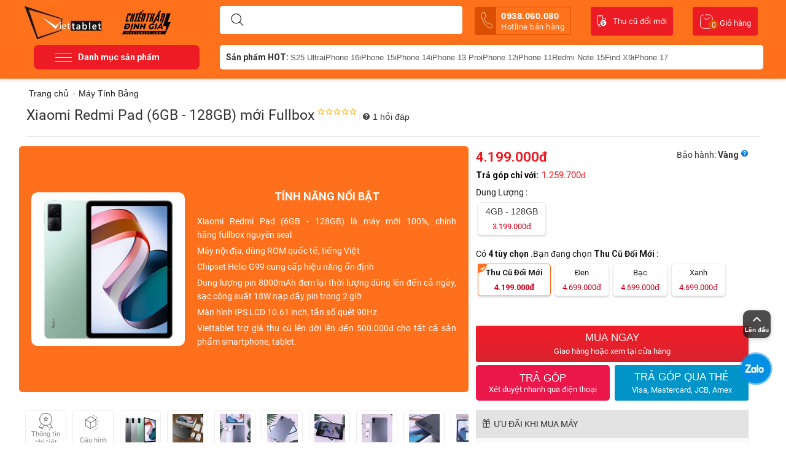

--- FILE ---
content_type: text/html; charset=utf-8
request_url: https://www.viettablet.com/xiaomi-redmi-pad-6gb-128gb
body_size: 38388
content:
<!DOCTYPE html>
<html xmlns="https://www.w3.org/1999/xhtml" lang="vi">
<head>
<link rel="dns-prefetch"href="//cdn.jsdelivr.net">
<link rel="preconnect" href="//cdn.jsdelivr.net"crossorigin="crossorigin">
<link rel="dns-prefetch"href="//connect.facebook.net">
<link rel="preconnect" href="//connect.facebook.net"crossorigin="crossorigin">
<link rel="dns-prefetch"href="//www.google-analytics.com">
<link rel="preconnect" href="//www.google-analytics.com"crossorigin="crossorigin">
<link rel="dns-prefetch"href="//www.clarity.ms">
<link rel="preconnect" href="//www.clarity.ms"crossorigin="crossorigin">
<link rel="preload" href="https://www.viettablet.com//design/themes/duchuymobile/media/custom_fonts/unitheme.ttf">
<link rel="preload" href="https://www.viettablet.com//design/themes/duchuymobile/media/fonts/glyphs.woff">
    <link rel="preconnect" href="https://fonts.gstatic.com" crossorigin="">
    <link href="https://fonts.googleapis.com/css2?family=Roboto:wght@300;500;700&amp;display=swap" rel="stylesheet">

<base href="https://www.viettablet.com/" />
<meta http-equiv="X-UA-Compatible" content="chrome=1">
<meta http-equiv="Content-Type" content="text/html; charset=utf-8" data-ca-mode="" />

<meta name="description" content="Xiaomi Redmi Pad (6GB - 128GB) mới Fullbox chính hãng ✅ Thiết kế đẹp ✅ Hiệu năng mạnh mẽ ✅ Pin cực kỳ trâu. Mua bán trả góp Xiaomi Redmi Pad tại Viettablet để nhận ✅ Nhiều ưu đãi ✅ Bảo hành dài hạn" />


<meta name="keywords" content="Xiaomi Redmi Pad " />

<meta content="INDEX,FOLLOW" name="robots" />
  <link rel="canonical" href="https://www.viettablet.com/xiaomi-redmi-pad-6gb-128gb" />
    <meta property="og:url" content="https://www.viettablet.com/xiaomi-redmi-pad-6gb-128gb" />
    <link rel="alternate" href="https://www.viettablet.com/xiaomi-redmi-pad-6gb-128gb" hreflang="vi-vn" />
<meta property="og:image" content="https://cdn.viettablet.com/images/detailed/58/xiaomi-redmi-pad-viettablet.jpg" />

 <meta property="og:type" content="product" />
<meta name="copyright" content="Viettablet Mobile" />
<meta name="author" content=" Viettablet Mobile " />
<meta http-equiv="audience" content="General" />
<meta name="resource-type" content="Document" />
<meta name="distribution" content="Global" />
<meta name="revisit-after" content="1 days" />
<meta name="GENERATOR" content=" Viettablet Mobile" />
<meta name="geo.region" content="VN-SG" />
<meta name="geo.placename" content="Hồ Chí Minh" />
<meta name="geo.position" content="10.791810, 106.689708" />
<meta name="ICBM" content="10.791810, 106.689708" />

<link rel="manifest" href="https://www.viettablet.com/manifest.json">
    <!-- Google Tag Manager -->
    <script>
        setTimeout(function(){
            (function(w,d,s,l,i){w[l]=w[l]||[];w[l].push({'gtm.start':
                    new Date().getTime(),event:'gtm.js'});var f=d.getElementsByTagName(s)[0],
                j=d.createElement(s),dl=l!='dataLayer'?'&l='+l:'';j.async=true;j.src=
                'https://www.googletagmanager.com/gtm.js?id='+i+dl;f.parentNode.insertBefore(j,f);
            })(window,document,'script','dataLayer','GTM-W6NB3DS');
        },5000);
    </script>
    <!-- End Google Tag Manager -->
    <!-- Google Tag Manager (noscript) -->
    <noscript><iframe src="https://www.googletagmanager.com/ns.html?id=GTM-W6NB3DS"
                      height="0" width="0" style="display:none;visibility:hidden"></iframe></noscript>
    <!-- End Google Tag Manager (noscript) -->


    <!-- Facebook Pixel Code -->
    <script>
        !function(f,b,e,v,n,t,s)
        {if(f.fbq)return;n=f.fbq=function(){n.callMethod?
            n.callMethod.apply(n,arguments):n.queue.push(arguments)};
            if(!f._fbq)f._fbq=n;n.push=n;n.loaded=!0;n.version='2.0';
            n.queue=[];t=b.createElement(e);t.async=!0;
            t.src=v;s=b.getElementsByTagName(e)[0];
            s.parentNode.insertBefore(t,s)}(window, document,'script',
            'https://connect.facebook.net/en_US/fbevents.js');
        fbq('init', '2798251257132576');
        fbq('track', 'PageView');
    </script>
    <noscript><img height="1" width="1" style="display:none"
                   src="https://www.facebook.com/tr?id=2798251257132576&ev=PageView&noscript=1"
        /></noscript>
    <!-- End Facebook Pixel Code -->
    <!-- Facebook Pixel Code -->
    <script>
        !function(f,b,e,v,n,t,s)
        {if(f.fbq)return;n=f.fbq=function(){n.callMethod?
            n.callMethod.apply(n,arguments):n.queue.push(arguments)};
            if(!f._fbq)f._fbq=n;n.push=n;n.loaded=!0;n.version='2.0';
            n.queue=[];t=b.createElement(e);t.async=!0;
            t.src=v;s=b.getElementsByTagName(e)[0];
            s.parentNode.insertBefore(t,s)}(window, document,'script',
            'https://connect.facebook.net/en_US/fbevents.js');
        fbq('init', '3069270110012563');
        fbq('track', 'PageView');
    </script>
    <noscript><img height="1" width="1" style="display:none"
                   src="https://www.facebook.com/tr?id=3069270110012563&ev=PageView&noscript=1"
        /></noscript>
    <!-- End Facebook Pixel Code
    
        <script>
            !function (w, d, t) {
              w.TiktokAnalyticsObject=t;var ttq=w[t]=w[t]||[];ttq.methods=["page","track","identify","instances","debug","on","off","once","ready","alias","group","enableCookie","disableCookie"],ttq.setAndDefer=function(t,e){t[e]=function(){t.push([e].concat(Array.prototype.slice.call(arguments,0)))}};for(var i=0;i<ttq.methods.length;i++)ttq.setAndDefer(ttq,ttq.methods[i]);ttq.instance=function(t){for(var e=ttq._i[t]||[],n=0;n<ttq.methods.length;n++
    )ttq.setAndDefer(e,ttq.methods[n]);return e},ttq.load=function(e,n){var i="https://analytics.tiktok.com/i18n/pixel/events.js";ttq._i=ttq._i||{},ttq._i[e]=[],ttq._i[e]._u=i,ttq._t=ttq._t||{},ttq._t[e]=+new Date,ttq._o=ttq._o||{},ttq._o[e]=n||{};n=document.createElement("script");n.type="text/javascript",n.async=!0,n.src=i+"?sdkid="+e+"&lib="+t;e=document.getElementsByTagName("script")[0];e.parentNode.insertBefore(n,e)};
    
              ttq.load('C6KFDNK4L0UCTH07LTI0');
              ttq.page();
            }(window, document, 'ttq');
        </script>
    -->
    <script type="application/ld+json">
        {
            "@context" : "http://schema.org",
            "@type" : "LocalBusiness",
            "name" : "Viettablet",
            "image" : "https://cdn.viettablet.com/images/logos/1/logo-viettablet.png",
            "telephone" : "0938.060.080",
            "email" : "adminviettablet@gmail.com",
            "address" : {
                "@type" : "PostalAddress",
                "streetAddress" : "174 Cao Thắng, P.11, Q.10",
                "addressLocality" : "TPHCM",
                "addressCountry" : "VN",
                "postalCode" : "70000"
            },
            "url" : "https://www.viettablet.com/",
            "openingHoursSpecification": [
                {
                    "@type": "OpeningHoursSpecification",
                    "dayOfWeek": [
                        "Thứ hai",
                        "Thứ ba",
                        "Thứ tư",
                        "Thứ năm",
                        "Thứ sáu",
                        "Thứ bảy",
                        "Chủ nhật"
                    ],
                    "opens": "07:00",
                    "closes": "23:00"
                }
            ],
            "priceRange" : "100000 – 100000000"
        }

    </script>

    <script type="text/javascript">
        setTimeout(function(){
            (function(c,l,a,r,i,t,y){
                c[a]=c[a]||function(){(c[a].q=c[a].q||[]).push(arguments)};
                t=l.createElement(r);t.async=1;t.src="https://www.clarity.ms/tag/"+i;
                y=l.getElementsByTagName(r)[0];y.parentNode.insertBefore(t,y);
            })(window, document, "clarity", "script", "4jhy8ukmdx");
        },5000);
    </script>


<script type="application/ld+json">
{
  "@context": "https://schema.org/", 
  "@type": "Product", 
  "name": "Xiaomi Redmi Pad (6GB - 128GB) mới Fullbox",
  "image": "https://www.viettablet.com/xiaomi-redmi-pad-6gb-128gb",
  "description": "Xiaomi Redmi Pad 6GB - 128GB mới Fullbox ch&iacute;nh h&atilde;ng ✅ Thiết kế đẹp ✅ Hiệu năng mạnh mẽ ✅ Pin cực kỳ tr&acirc;u Mua b&aacute;n trả g&oacute;p Xiaomi Redmi Pad tại Viettablet để nhận ✅ Nhiều ưu đ&atilde;i ✅ Bảo h&agrave;nh d&agrave;i hạn",
  "brand": "Xiaomi",
  "sku": "xiaomi-redmi-pad-6gb-128gb",
  "mpn": "4760",
  "offers": {
    "@type": "Offer",
    "url": "https://www.viettablet.com/xiaomi-redmi-pad-6gb-128gb",
    "priceCurrency": "VND",
    "price": "4199000",
    "priceValidUntil": "2026-02-04",
    "availability": "https://schema.org/InStock",
    "itemCondition": "https://schema.org/NewCondition"
  },
		  "aggregateRating": {
		    "@type": "AggregateRating",
		    "ratingValue": "5",
		    "bestRating": "5",
		    "worstRating": "1",
		    "ratingCount": "1",
		    "reviewCount": "1"
		  }
					,
			  "review":[ 	{
				    "@type": "Review",
				    "name": "Kỳ",
				    "reviewBody": "M&agrave; 600k (gi&aacute; tr&ecirc;n web cho phi&ecirc;n bản Nội địa) l&agrave; gi&aacute; m&aacute;y to&agrave;n bộ lu&ocirc;n hả shop? M&aacute;y c&oacute; bị sao ko m&agrave; rẻ vậy?",
				    "reviewRating": {
				      "@type": "Rating",
				      "ratingValue": "5",
				      "bestRating": "5",
				      "worstRating": "1"
				    },
				    "datePublished": "2023-07-09",
				    "author": {"@type": "Person", "name": "Kỳ"}
				  }]
}
</script>







    <title>Xiaomi Redmi Pad (6GB - 128GB) mới Fullbox Chính Hãng, Trả Góp 0%</title>
    <meta property="og:title" content="Xiaomi Redmi Pad (6GB - 128GB) mới Fullbox Chính Hãng, Trả Góp 0%" />
    <meta name="title" content="Xiaomi Redmi Pad (6GB - 128GB) mới Fullbox Chính Hãng, Trả Góp 0%">
<meta property="fb:app_id" content="502607253887367"/>
<meta name="theme-color" content="#ff711b"/>
<meta name="google-site-verification" content="AtWdQNt-IqtzWjtTA7vJgVBBsZi2aqPt4FIDiDCrCOc" />



<meta property="og:description" content="Xiaomi Redmi Pad (6GB - 128GB) mới Fullbox chính hãng ✅ Thiết kế đẹp ✅ Hiệu năng mạnh mẽ ✅ Pin cực kỳ trâu. Mua bán trả góp Xiaomi Redmi Pad tại Viettablet để nhận ✅ Nhiều ưu đãi ✅ Bảo hành dài hạn" />
<meta name="viewport" content="width=device-width" />
<link href="/favicon-96x96.png" rel="shortcut icon">
<link href="https://www.viettablet.com/favicon-96x96.png" rel="icon" type="image/vnd.microsoft.icon" />
<link rel="apple-touch-icon" href="/apple-touch-icon.png" />

<link type="text/css" rel="stylesheet" href="https://cdn.viettablet.com/var/cache/misc/assets/design/themes/duchuymobile/css/standalone.afd57840fed88fcc73d4b3e911e577121747268502.css" />

<!-- BK CSS -->
<link rel="stylesheet" href="https://pc.baokim.vn/css/bk.css">
<!-- END BK CSS -->
</head>

<body class="sss">
<!-- Google Tag Manager (noscript) -->
<noscript><iframesrc="https://www.googletagmanager.com/ns.html?id=GTM-KJP7SNP"
height="0" width="0" style="display:none;visibility:hidden"></iframe></noscript>
<!-- End Google Tag Manager (noscript) -->
<!-- Google Tag Manager (noscript) -->
<noscript><iframe src="https://www.googletagmanager.com/ns.html?id=GTM-TFZ274G"
height="0" width="0" style="display:none;visibility:hidden"></iframe></noscript>
<!-- End Google Tag Manager (noscript) -->

<div class="tygh  " id="tygh_container">
<div id="ajax_overlay" class="ajax-overlay"></div>
<div id="ajax_loading_box" class="ajax-loading-box"></div>

<div class="cm-notification-container notification-container">
</div>
<div class="helper-container" id="tygh_main_container">
    
        
    <div class="tygh-header clearfix">
        <div class="container header-grid header-grid-full">
    

    <div class="row">                <div class="span16 search-block-grid cart-content-grid" >
                                    <div class=" top-logo float-left">
        <div class="logo-container">
    <a href="https://www.viettablet.com" title="Hệ thống bán lẻ smartphone, tablet toàn quốc">
                <img src="https://cdn.viettablet.com/images/logos/1/logo-viettablet.png" style=" margin-top: 5px; " width="139" height="55"  alt="Viettablet -Hệ thống bán lẻ smartphone, tablet toàn quốc" class="logo">
    
    </a>
        <img src="https://cdn.viettablet.com/images/chien-than-dinh-gia.svg" style=" width: 79px; margin: 5px 0 0 20px; " width="79" height="40" alt="Viettablet - Hệ thống bán lẻ smartphone, tablet toàn quốc" class="logo-a">
    </div>

    </div><div class=" top-search-block-grid">
        <div class="search-block">
<div class="search-autocomplete"></div>
    <form action="https://www.viettablet.com" name="search_form" method="get">
        <button title="Search" class="search-magnifier" type="submit"><svg width="21" height="20" viewBox="0 0 21 20" fill="none" xmlns="http://www.w3.org/2000/svg"><path fill-rule="evenodd" clip-rule="evenodd" d="M4.13119 1.46534C5.47481 0.567566 7.05447 0.0883789 8.67043 0.0883789V0.588379L8.67047 0.0883789C10.8373 0.0885168 12.9154 0.949368 14.4477 2.48159C15.9799 4.0138 16.8407 6.0919 16.8409 8.25878V8.25881C16.8409 9.87477 16.3617 11.4544 15.4639 12.7981C14.5661 14.1417 13.2901 15.1889 11.7971 15.8073C10.3042 16.4257 8.66137 16.5875 7.07646 16.2722C5.49155 15.957 4.03572 15.1788 2.89307 14.0362C1.75041 12.8935 0.972254 11.4377 0.656996 9.85278C0.341738 8.26787 0.50354 6.62507 1.12194 5.13212C1.74034 3.63917 2.78757 2.36312 4.13119 1.46534ZM8.67043 1.08838C10.5721 1.08851 12.3959 1.844 13.7405 3.18869C15.0852 4.53338 15.8407 6.35713 15.8409 8.25881M8.6704 1.08838C7.25224 1.08839 5.86592 1.50892 4.68676 2.29681C3.50759 3.08471 2.58853 4.20458 2.04582 5.5148C1.50311 6.82503 1.36111 8.26676 1.63778 9.65769C1.91445 11.0486 2.59737 12.3263 3.60017 13.3291C4.60298 14.3319 5.88062 15.0148 7.27155 15.2915C8.66248 15.5681 10.1042 15.4261 11.4144 14.8834C12.7247 14.3407 13.8445 13.4217 14.6324 12.2425C15.4203 11.0633 15.8409 9.67701 15.8409 8.25884" fill="#000"></path><path fill-rule="evenodd" clip-rule="evenodd" d="M14.0395 13.6276C14.2348 13.4324 14.5514 13.4324 14.7467 13.6276L20.1036 18.9846C20.2989 19.1799 20.2989 19.4964 20.1036 19.6917C19.9083 19.887 19.5918 19.887 19.3965 19.6917L14.0395 14.3348C13.8443 14.1395 13.8443 13.8229 14.0395 13.6276Z" fill="#000"></path></svg></button>
        <input type="hidden" name="dispatch" value="products.search">
            

        <input type="text" name="q" value="" id="search_input" title="Tìm sản phẩm mong muốn ..." class="search-input cm-hint" autocomplete="off"/>
            </form>
</div>

<!-- Inline script moved to the bottom of the page -->


<style type="text/css">
    .top-search {
        z-index: 1;
    }
    div#search_suggest {
        position: absolute;
        background: #fff;
        z-index: 99;
        border-radius: 10px;
        padding: 20px 10px;
        min-height: 100px;
        margin-top: 10px;
        width: 395px;
        left: -3px;
        border: 1px solid #ff701c;
        top: 43px;
        box-sizing: border-box;
    }
        .list_suggest a svg path {
        stroke: #2121219c;
    }
    .list_suggest {
        display: flex;
        flex-wrap: wrap;
        gap: 10px;
    }
    .list_suggest a {
        border: 1px solid #d1d5db;
        padding: 8px 10px;
        border-radius: 10px;
        display: flex;
        gap: 5px;
        color: #000000f2;
        font-size: 13px;
    }
    .list_suggest a svg {
        width: 15px;
    }

    .list_search_products h3 {
        font-size: 16px;
    }
    .list_search_products h3.hsech-empty {
        font-weight: normal;
        font-size: 15px;
        display: flex;
        gap: 10px;
        align-items: center;
        border-bottom: 1px solid #dfe0e4;
        padding-bottom: 10px;
    }
    .list_search_products h3.hsech-empty svg path {
        stroke: #ed1c25;
    }
    .list_search_products ul {
        display: flex;
        flex-wrap: wrap;
        gap: 10px;
    }
    .list_search_products ul.list-cat {
        gap: 5px;
        margin-bottom: 15px;
    }
    .list_search_products ul.list-cat a {
        font-size: 15px;
        display: block;
        padding: 3px 3px;
    }
    .list_search_products ul.list-disc {
        list-style: circle;
        margin-left: 35px;
    }
    .list_search_products ul.list-disc li {
        list-style: disc;
        padding: 0;
        font-size: 14px;
        line-height: 20px;
        color: #737373;
    }
    .list_search_products ul.list-disc li a {
        display: inline-block;
        font-weight: bold;
        color: red;
        font-size: 14px;
    }
    .list_search_products li {
        flex: 0 0 100%;
    }
    .list_search_products li a {
        display: flex;
        gap: 10px;
    }
    .list_search_products li img {
        width: 65px;
        height: 65px;
        border-radius: 5px;
        overflow: hidden;
        margin-right: 10px;
    }
    .list_search_products li h6 {
        font-size: 14px;
        font-weight: normal;
        letter-spacing: .2px;
        line-height: 22px;
        margin-bottom: 0;
        opacity: .8;
    }
    .list_search_products li span.sitem-lprice {
        font-size: 13px;
        text-decoration: line-through;
        color: #777;
    }
    .list_search_products li p.sitem-price {
        padding: 3px 0 2px;
    }
    .list_search_products li p.sitem-price span {
        font-weight: 600;
        color: #ed1c25;
        display: block;
    }
    .list_search_products li p.sitem-price em {
        color: #d40e0e;
        font-size: 12px;
        margin-left: 10px;
        background: #ed1c252b;
        padding: 2px 6px;
        border-radius: 4px;
        font-weight: 500;
    }
</style>
    </div><a class="tu_van_mien_phi" href="tel:0938.060.080 ">
    <svg width="20" height="28" viewBox="0 0 20 28" fill="none" xmlns="http://www.w3.org/2000/svg">
        <path d="M18.5199 22.7864C17.9146 21.7289 16.2331 19.9717 15.3904 19.2194C14.2929 18.2403 14.2025 18.1602 13.0067 18.6338C12.209 18.95 11.6484 19.2732 10.9144 18.8985C10.1804 18.5239 8.7395 17.1345 7.65384 15.2611C6.56817 13.3877 6.0441 11.3816 6.08542 10.5612C6.12675 9.74071 6.69287 9.42403 7.36128 8.88855C8.30335 8.13373 8.2931 7.96311 8.04304 6.53632C7.84745 5.4263 7.12576 3.10092 6.50826 2.05132C5.84864 0.924965 5.80667 1.08159 5.16431 1.16688C4.64071 1.23877 4.12479 1.35845 3.62301 1.52444C2.63889 1.85558 2.05171 2.19235 1.54183 2.79829C1.03194 3.40424 0.451052 4.98945 1.3105 8.47986C2.16994 11.9703 2.92799 13.8404 4.70989 16.9165C6.49178 19.9927 8.01222 21.7974 10.3348 24.0626C13.2088 26.8623 14.6047 26.8407 15.3863 26.7032C16.168 26.5657 16.7543 26.2304 17.5342 25.544C17.9294 25.1934 18.2914 24.8071 18.6157 24.3901C19.0107 23.8787 19.1673 23.9207 18.5199 22.7864Z" stroke="white" stroke-width="0.75" stroke-miterlimit="10"/>
    </svg>

    0938.060.080 <span>Hotline bán hàng</span></a><div class=" top-cart-content">
        
<div class="dropdown-box" id="cart_status_135">
    <a href="https://www.viettablet.com/cart" id="sw_dropdown_135" class="popup-title cm-combination top-icon-cart empty">
        
            <svg width="23" height="24" viewBox="0 0 23 24" fill="none" xmlns="http://www.w3.org/2000/svg">
                <path d="M6.89888 1V1C4.3781 1 2.29099 2.9584 2.13076 5.47408L1.40646 16.8456C1.18628 20.3023 3.93057 23.227 7.39432 23.227H15.6731C19.1117 23.227 21.8469 20.3428 21.6646 16.9089L21.1218 6.68198C20.9527 3.49634 18.3204 1 15.1303 1H9.73034" stroke="#fff"/>
                <path d="M7.37079 5.59033C8.55056 7.76471 12.0899 10.8088 16.809 5.59033" stroke="#fff"/>
            </svg>
            <span class="minicart-title">Giỏ hàng</span>
             <span class="basket-cart-amount">0</span>
        

    </a>
    <div id="dropdown_135" class="cm-popup-box popup-content hidden">
        
            <div class="cm-cart-content cm-cart-content-thumb cm-cart-content-delete">
                    <div class="cart-items">
                                                    <p class="center">Giỏ hàng trống</p>
                                            </div>

                                        <div class="cm-cart-buttons buttons-container hidden">
                                            <div class="view-checkout-button center">
                           <a href="https://www.viettablet.com/cart" rel="nofollow" class="view-checkout">Thanh toán</a>
                        </div>
                        
                    </div>
                    
            </div>
        

    </div>
<!--cart_status_135-->
</div>



    </div>﻿<ul class="navibar_header">

    <li>
        <a href="https://www.viettablet.com/thu-cu-doi-moi" target="_blank" title="thu cu doi moi" class="kenh-video">
            <svg width="16" height="20" viewBox="0 0 16 20" fill="none" xmlns="http://www.w3.org/2000/svg">
                <path d="M5 15.6H2.3C1.6 15.6 1 15 1 14.3V2.3C1 1.6 1.6 1 2.3 1H8.1C8.8 1 9.4 1.6 9.4 2.3V7.7" stroke="#fff" stroke-linecap="round" stroke-linejoin="round"/>
                <path d="M10.6 8.6001C13.3 8.6001 15.4 10.8001 15.4 13.4001C15.4 16.1001 13.2 18.2001 10.6 18.2001C7.89999 18.2001 5.79999 16.0001 5.79999 13.4001C5.79999 10.7001 7.99999 8.6001 10.6 8.6001Z" fill="#fff"/>
                <path d="M10.8 5.1999C12.1 5.0999 13.3 5.7999 14 6.8999" stroke="#fff" stroke-linecap="round" stroke-linejoin="round"/>
                <path d="M12.6 6.9001L14.4 8.6001L14.9 6.1001L12.6 6.9001Z" fill="#fff"/>
                <path d="M6.89999 18.9C6.59999 19 6.29999 19.1 5.99999 19.1C4.99999 19.2 4.09999 18.9 3.29999 18.3" stroke="#fff" stroke-linecap="round" stroke-linejoin="round"/>
                <path d="M4.59999 17.8L2.29999 16.8L2.59999 19.3L4.59999 17.8Z" fill="#fff"/>
                <path d="M2.79999 1H7.49999V2C7.49999 2.2 7.29999 2.5 7.09999 2.5H6.99999H3.29999C2.99999 2.5 2.79999 2.3 2.79999 2.1V1Z" fill="#fff"/>
                <path d="M11.4 14.6C11.4 14.4 11.3 14.3 11.2 14.1C11 14 10.8 13.8 10.6 13.8C10.4 13.7 10.2 13.6 10 13.5C9.5 13.3 9.2 12.8 9.2 12.3C9.2 12 9.3 11.6 9.5 11.4C9.7 11.2 10.1 11 10.4 11V10.2H10.9V10.9C11.2 10.9 11.6 11.1 11.8 11.4C12 11.7 12.1 12.1 12.1 12.5H11.4C11.4 12.3 11.3 12 11.2 11.8C11.1 11.6 10.9 11.6 10.7 11.6C10.5 11.6 10.3 11.7 10.2 11.8C10.1 11.9 10 12.1 10 12.3C10 12.5 10.1 12.6 10.2 12.8C10.4 12.9 10.6 13.1 10.8 13.1C11 13.2 11.2 13.3 11.5 13.4C11.6 13.5 11.8 13.6 11.9 13.7C12 13.8 12.1 14 12.2 14.1C12.3 14.3 12.3 14.4 12.3 14.6C12.3 14.9 12.2 15.3 12 15.5C11.7 15.8 11.4 15.9 11 15.9V16.5H10.4V15.9C9.6 15.9 9 15.2 9 14.4H9.8C9.8 14.6 9.9 14.9 10 15C10.2 15.2 10.4 15.2 10.6 15.2C10.8 15.2 11 15.1 11.2 15C11.3 14.9 11.4 14.7 11.4 14.6Z" fill="#000"/>
            </svg>
            Thu cũ đổi mới
        </a>
    </li>

</ul>
                    </div>
    </div>

    <div class="row">                <div class="span16 top-menu-grid" >
                                    <div class="row">                <div class="span4 gird_top_menu" >
                                    <span href="#" class="menu-button-show">
    <svg width="27" height="15" viewBox="0 0 27 15" fill="none" xmlns="http://www.w3.org/2000/svg">
<rect width="27" height="1" rx="0.5" fill="white"/>
<rect y="14" width="27" height="1" rx="0.5" fill="white"/>
<rect y="7" width="27" height="1" rx="0.5" fill="white"/>
</svg>
    <span>Danh mục sản phẩm</span>
</span>
<ul id="vmenu_183" class="navbar ldesign-horizontal-menu">
                                		
		            <li class="horizontal-menu-item menu-li-first  icon-top-menu-dien-thoai" data-submenu-id="nav_cart_561">
                <a  href="https://www.viettablet.com/dien-thoai" class="title_list_item ">
				                Điện thoại
				                </a>
                					
                    <div id="nav_cart_561" class="popover mega_full_width">
    					<div class="popover-content">

														<div class="menu_colum">
																					                                                                            								                                                        				                  					                                                    							<div class="sub_menu_colum" >
            						                                        										
										<a class="title_list_category_sub_end"  href="https://www.viettablet.com/dien-thoai/dien-thoai-samsung-1">Samsung</a>
                                                                                									                                                        				                  					                                                                            										
										<a class="title_list_category_sub_end"  href="https://www.viettablet.com/dien-thoai/dien-thoai-xiaomi-1">Xiaomi</a>
                                                                                									                                                        				                  					                                                                            										
										<a class="title_list_category_sub_end"  href="https://www.viettablet.com/dien-thoai/dien-thoai-google">Google Pixel</a>
                                                                                									                                                        				                  					                                                                            										
										<a class="title_list_category_sub_end"  href="https://www.viettablet.com/dien-thoai/oppo">Oppo</a>
                                                                                									                                                        				                  					                                                                            										
										<a class="title_list_category_sub_end"  href="https://www.viettablet.com/dien-thoai/vivo">Vivo</a>
                                                                                									                                                        				                  					                                                                            										
										<a class="title_list_category_sub_end"  href="https://www.viettablet.com/dien-thoai/honor">Honor</a>
                                                                                									                                                        				                  					                                                                            										
										<a class="title_list_category_sub_end"  href="https://www.viettablet.com/dien-thoai/oneplus">OnePlus</a>
                                                                                									                                                        				                  					                                                                            										
										<a class="title_list_category_sub_end"  href="https://www.viettablet.com/dien-thoai/dien-thoai-realme">Realme</a>
                                                                                									                                                        				                  					                                                                            										
										<a class="title_list_category_sub_end"  href="https://www.viettablet.com/dien-thoai/zte">ZTE Nubia</a>
                                                                                									                                                        				                  					                                                                            										
										<a class="title_list_category_sub_end"  href="https://www.viettablet.com/dien-thoai/sony">Sony</a>
                                                                                									                                                        				                  					                                                                            										
										<a class="title_list_category_sub_end"  href="https://www.viettablet.com/dien-thoai/gaming-phone">Gaming Phone</a>
                                                                                									                                                        				                  					                                                                            										
										<a class="title_list_category_sub_end"  href="https://www.viettablet.com/dien-thoai/tecno">Tecno</a>
                                            																					<div class="clear"></div>
											</div>
											<div class="sub_menu_colum">
																					                                        									                                                        				                  					                                                                            										
										<a class="title_list_category_sub_end"  href="https://www.viettablet.com/dien-thoai/infinix">Infinix</a>
                                                                                									                                                        				                  					                                                                            										
										<a class="title_list_category_sub_end"  href="https://www.viettablet.com/dien-thoai/meizu">Meizu</a>
                                                                                									                                                        				                  					                                                                            										
										<a class="title_list_category_sub_end"  href="https://www.viettablet.com/dien-thoai/motorola">Motorola</a>
                                                                                									                                                        				                  					                                                                            										
										<a class="title_list_category_sub_end"  href="https://www.viettablet.com/dien-thoai/oukitel">Oukitel</a>
                                                                                									                                                        				                  					                                                                            										
										<a class="title_list_category_sub_end"  href="https://www.viettablet.com/dien-thoai/sharp">Sharp</a>
                                                                                									                                                        				                  					                                                                            										
										<a class="title_list_category_sub_end"  href="https://www.viettablet.com/dien-thoai/dien-thoai-sieu-ben">Điện thoại Siêu Bền</a>
                                                                                									                                                        				                  					                                                                            										
										<a class="title_list_category_sub_end"  href="https://www.viettablet.com/dien-thoai/tcl">TCL</a>
                                                                                									                                                        				                  					                                                                            										
										<a class="title_list_category_sub_end"  href="https://www.viettablet.com/dien-thoai/dien-thoai-huawei">Huawei</a>
                                                                                									                                                        				                  					                                                                            										
										<a class="title_list_category_sub_end"  href="https://www.viettablet.com/dien-thoai/asus">Asus</a>
                                                                                									                                                        				                  					                                                                            										
										<a class="title_list_category_sub_end"  href="https://www.viettablet.com/dien-thoai/lg">LG</a>
                                                                                									                                                        				                  					                                                                            										
										<a class="title_list_category_sub_end"  href="https://www.viettablet.com/dien-thoai/nokia">Nokia</a>
                                                                                									                                                        				                  					                                                                            										
										<a class="title_list_category_sub_end"  href="https://www.viettablet.com/dien-thoai/iqoo">iQOO</a>
                                            																					<div class="clear"></div>
											</div>
											<div class="sub_menu_colum">
																					                                        									                                                        				                  					                                                                            										
										<a class="title_list_category_sub_end"  href="https://www.viettablet.com/dien-thoai/htc">HTC</a>
                                                                                									                                                        				                  					                                                                            										
										<a class="title_list_category_sub_end"  href="https://www.viettablet.com/dien-thoai/inoi">INOI</a>
                                                                                									                                                        				                  					                                                                            										
										<a class="title_list_category_sub_end"  href="https://www.viettablet.com/dien-thoai/chup-anh">Chụp Ảnh - Quay Phim</a>
                                                                                            								<div class="clear"></div>
        									</div>
        																								  								<div class="clear"></div>
								</div>
						 								<div class="menu_colum">
														                                    <span class="subitem_active"><a href="https://www.viettablet.com/dien-thoai">Theo giá sản phẩm</a></span>
                                    							                                                                            								                                                        				                  					                                                    							<div class="sub_menu_colum" >
            						                                        										
										<a class="title_list_category_sub_end"  href="https://www.viettablet.com/dien-thoai/?list_price=duoi-2-trieu">Dưới 2 Triệu</a>
                                                                                									                                                        				                  					                                                                            										
										<a class="title_list_category_sub_end"  href="https://www.viettablet.com/dien-thoai/?list_price=tu-2-4-trieu">Từ 2 - 4 Triệu</a>
                                                                                									                                                        				                  					                                                                            										
										<a class="title_list_category_sub_end"  href="https://www.viettablet.com/dien-thoai/?list_price=tu-4-7-trieu">Từ 4 - 7 Triệu</a>
                                                                                									                                                        				                  					                                                                            										
										<a class="title_list_category_sub_end"  href="https://www.viettablet.com/dien-thoai/?list_price=tu-7-13-trieu">Từ 7 - 13 Triệu</a>
                                                                                									                                                        				                  					                                                                            										
										<a class="title_list_category_sub_end"  href="https://www.viettablet.com/dien-thoai/?list_price=tren-13-trieu">Trên 13 Triệu</a>
                                                                                									                                                        				                  					                                                                            										
										<a class="title_list_category_sub_end"  href="https://www.viettablet.com/dien-thoai/?list_price=tren-16trieu">Trên 16 Triệu</a>
                                                                                            								<div class="clear"></div>
        									</div>
        																								  								<div class="clear"></div>
								</div>
						 								<div class="menu_colum">
														                                    <span class="subitem_active"><a href="https://www.viettablet.com/dien-thoai">Điện Thoại HOT</a></span>
                                    							                                                                            								                                                        				                  					                                                    							<div class="sub_menu_colum" >
            						                                        										
										<a class="title_list_category_sub_end"  href="https://www.viettablet.com/dien-thoai/oppo/find-x9-series">Oppo Find X9</a>
                                                                                									                                                        				                  					                                                                            										
										<a class="title_list_category_sub_end"  href="https://www.viettablet.com/dien-thoai/dien-thoai-xiaomi-1/15t-series">Xiaomi 15T</a>
                                                                                									                                                        				                  					                                                                            										
										<a class="title_list_category_sub_end"  href="https://www.viettablet.com/dien-thoai/dien-thoai-xiaomi-1/17-series">Xiaomi 17</a>
                                                                                									                                                        				                  					                                                                            										
										<a class="title_list_category_sub_end"  href="https://www.viettablet.com/dien-thoai/dien-thoai-samsung-1/s25-series">S25 Ultra</a>
                                                                                									                                                        				                  					                                                                            										
										<a class="title_list_category_sub_end"  href="https://www.viettablet.com/dien-thoai/oppo/reno14-series">Oppo Reno14</a>
                                                                                									                                                        				                  					                                                                            										
										<a class="title_list_category_sub_end"  href="https://www.viettablet.com/dien-thoai/dien-thoai-xiaomi-1/15-series">Xiaomi 15 Ultra</a>
                                                                                									                                                        				                  					                                                                            										
										<a class="title_list_category_sub_end"  href="https://www.viettablet.com/dien-thoai/dien-thoai-samsung-1/z-fold-7">Z Fold7</a>
                                                                                									                                                        				                  					                                                                            										
										<a class="title_list_category_sub_end"  href="https://www.viettablet.com/dien-thoai/dien-thoai-samsung-1/flip-7">Z Flip7</a>
                                                                                									                                                        				                  					                                                                            										
										<a class="title_list_category_sub_end"  href="https://www.viettablet.com/dien-thoai/dien-thoai-samsung-1/s24-series">S24 Ultra</a>
                                                                                									                                                        				                  					                                                                            										
										<a class="title_list_category_sub_end"  href="https://www.viettablet.com/poco-f8-pro">Poco F8 Pro</a>
                                                                                									                                                        				                  					                                                                            										
										<a class="title_list_category_sub_end"  href="https://www.viettablet.com/poco-f8-ultra">Poco F8 Ultra</a>
                                                                                									                                                        				                  					                                                                            										
										<a class="title_list_category_sub_end"  href="https://www.viettablet.com/xiaomi-poco-m7-pro-5g-12gb-256gb">Poco M7 Pro</a>
                                            																					<div class="clear"></div>
											</div>
											<div class="sub_menu_colum">
																					                                        									                                                        				                  					                                                                            										
										<a class="title_list_category_sub_end"  href="https://www.viettablet.com/honor-x9d">Honor X9d</a>
                                                                                									                                                        				                  					                                                                            										
										<a class="title_list_category_sub_end"  href="https://www.viettablet.com/dien-thoai/dien-thoai-xiaomi-1/redmi-note-15-series">Redmi Note 15</a>
                                                                                									                                                        				                  					                                                                            										
										<a class="title_list_category_sub_end"  href="https://www.viettablet.com/dien-thoai/oppo/reno15-series">Oppo Reno15</a>
                                                                                            								<div class="clear"></div>
        									</div>
        																								  								<div class="clear"></div>
								</div>
						                         						</div>











					</div>
                            </li>
                                  		
		            <li class="horizontal-menu-item   icon-top-menu-apple" data-submenu-id="nav_cart_562">
                <a  href="https://www.viettablet.com/iphone" class="title_list_item ">
				                iPhone
				                </a>
                					
                    <div id="nav_cart_562" class="popover mega_full_width">
    					<div class="popover-content">

														<div class="menu_colum">
																					                                                                            								                                                        				                  					                                                    							<div class="sub_menu_colum" >
            						                                        										
										<a class="title_list_category_sub_end"  href="https://www.viettablet.com/iphone/iphone-15-series">iPhone 15 Series</a>
                                                                                									                                                        				                  					                                                                            										
										<a class="title_list_category_sub_end"  href="https://www.viettablet.com/iphone/16-series">iPhone 16 Series</a>
                                                                                									                                                        				                  					                                                                            										
										<a class="title_list_category_sub_end"  href="https://www.viettablet.com/iphone/iphone-17-series">iPhone 17 Series</a>
                                                                                									                                                        				                  					                                                                            										
										<a class="title_list_category_sub_end"  href="https://www.viettablet.com/iphone/iphone-14-series">iPhone 14 Series</a>
                                                                                									                                                        				                  					                                                                            										
										<a class="title_list_category_sub_end"  href="https://www.viettablet.com/iphone/iphone-12">iPhone 12 Series</a>
                                                                                									                                                        				                  					                                                                            										
										<a class="title_list_category_sub_end"  href="https://www.viettablet.com/iphone/iphone-13-pro">iPhone 13 Pro | 13 Pro Max</a>
                                                                                									                                                        				                  					                                                                            										
										<a class="title_list_category_sub_end"  href="https://www.viettablet.com/iphone/iphone-13">iPhone 13 | 13 Mini </a>
                                                                                									                                                        				                  					                                                                            										
										<a class="title_list_category_sub_end"  href="https://www.viettablet.com/iphone/iphone-11">iPhone 11 </a>
                                                                                									                                                        				                  					                                                                            										
										<a class="title_list_category_sub_end"  href="https://www.viettablet.com/iphone/iphone-11-pro-max">iPhone 11 Pro Max</a>
                                                                                									                                                        				                  					                                                                            										
										<a class="title_list_category_sub_end"  href="https://www.viettablet.com/iphone/iphone-xs-xs-max">iPhone XS - XS Max</a>
                                                                                									                                                        				                  					                                                                            										
										<a class="title_list_category_sub_end"  href="https://www.viettablet.com/iphone/iphone-11-pro">iPhone 11 Pro</a>
                                                                                									                                                        				                  					                                                                            										
										<a class="title_list_category_sub_end"  href="https://www.viettablet.com/iphone/apple-iphone-xr">iPhone XR</a>
                                            																					<div class="clear"></div>
											</div>
											<div class="sub_menu_colum">
																					                                        									                                                        				                  					                                                                            										
										<a class="title_list_category_sub_end"  href="https://www.viettablet.com/iphone/iphone-x">iPhone X</a>
                                                                                									                                                        				                  					                                                                            										
										<a class="title_list_category_sub_end"  href="https://www.viettablet.com/iphone/iphone-se-2020">iPhone SE (2020)</a>
                                                                                									                                                        				                  					                                                                            										
										<a class="title_list_category_sub_end"  href="https://www.viettablet.com/iphone/iphone-se-2021">iPhone SE 3 (2022)</a>
                                                                                									                                                        				                  					                                                                            										
										<a class="title_list_category_sub_end"  href="https://www.viettablet.com/iphone/apple-iphone-8">iPhone 8</a>
                                                                                									                                                        				                  					                                                                            										
										<a class="title_list_category_sub_end"  href="https://www.viettablet.com/iphone/iphone-8-plus">iPhone 8 Plus</a>
                                                                                									                                                        				                  					                                                                            										
										<a class="title_list_category_sub_end"  href="https://www.viettablet.com/iphone/iphone-7-plus">iPhone 7 | 7 Plus</a>
                                                                                									                                                        				                  					                                                                            										
										<a class="title_list_category_sub_end"  href="https://www.viettablet.com/iphone/iphone-dien-thoai-iphone-6s">iPhone 6S</a>
                                                                                									                                                        				                  					                                                                            										
										<a class="title_list_category_sub_end"  href="https://www.viettablet.com/iphone/iphone-6s-plus-4">iPhone 6S Plus</a>
                                                                                									                                                        				                  					                                                                            										
										<a class="title_list_category_sub_end"  href="https://www.viettablet.com/iphone/iphone-chua-active">iPhone Chưa Active</a>
                                                                                									                                                        				                  					                                                                            										
										<a class="title_list_category_sub_end"  href="https://www.viettablet.com/iphone/iphone-5s">iPhone 5S</a>
                                                                                									                                                        				                  					                                                                            										
										<a class="title_list_category_sub_end"  href="https://www.viettablet.com/iphone/iphone-se">iPhone SE</a>
                                                                                									                                                        				                  					                                                                            										
										<a class="title_list_category_sub_end"  href="https://www.viettablet.com/iphone/trade-in-iphone-12">Thu Cũ - Đổi Mới iPhone 12 series</a>
                                            																					<div class="clear"></div>
											</div>
											<div class="sub_menu_colum">
																					                                                    								<div class="clear"></div>
        									</div>
        																								  								<div class="clear"></div>
								</div>
						 								<div class="menu_colum">
														                                    <span class="subitem_active"><a href="https://www.viettablet.com/iphone">Theo Giá Sản Phẩm </a></span>
                                    							                                                                            								                                                        				                  					                                                    							<div class="sub_menu_colum" >
            						                                        										
										<a class="title_list_category_sub_end"  href="https://www.viettablet.com/iphone/?list_price=duoi-2-trieu">Dưới 2 Triệu</a>
                                                                                									                                                        				                  					                                                                            										
										<a class="title_list_category_sub_end"  href="https://www.viettablet.com/iphone/?list_price=tu-2-4-trieu">Từ 2 - 4 Triệu</a>
                                                                                									                                                        				                  					                                                                            										
										<a class="title_list_category_sub_end"  href="https://www.viettablet.com/iphone/?list_price=tu-4-7-trieu">Từ 4 - 7 Triệu </a>
                                                                                									                                                        				                  					                                                                            										
										<a class="title_list_category_sub_end"  href="https://www.viettablet.com/iphone/?list_price=tu-7-13-trieu">Từ 7 - 13 Triệu</a>
                                                                                									                                                        				                  					                                                                            										
										<a class="title_list_category_sub_end"  href="https://www.viettablet.com/iphone/?list_price=tren-13-trieu">Trên 13 Triệu</a>
                                                                                									                                                        				                  					                                                                            										
										<a class="title_list_category_sub_end"  href="https://www.viettablet.com/iphone/?list_price=tren-16trieu">Trên 16 Triệu</a>
                                                                                            								<div class="clear"></div>
        									</div>
        																								  								<div class="clear"></div>
								</div>
						                         						</div>











					</div>
                            </li>
                                  		
		            <li class="horizontal-menu-item   icon-top-menu-tablet" data-submenu-id="nav_cart_563">
                <a  href="https://www.viettablet.com/may-tinh-bang" class="title_list_item ">
				                Máy Tính Bảng - iPad
				                </a>
                					
                    <div id="nav_cart_563" class="popover mega_full_width">
    					<div class="popover-content">

														<div class="menu_colum">
																					                                                                            								                                                        				                  					                                                    							<div class="sub_menu_colum" >
            						                                        										
										<a class="title_list_category_sub_end"  href="https://www.viettablet.com/may-tinh-bang/apple-ipad-pro">iPad Pro</a>
                                                                                									                                                        				                  					                                                                            										
										<a class="title_list_category_sub_end"  href="https://www.viettablet.com/may-tinh-bang/may-tinh-bang-samsung">Tablet Samsung</a>
                                                                                									                                                        				                  					                                                                            										
										<a class="title_list_category_sub_end"  href="https://www.viettablet.com/may-tinh-bang/xiaomi-pad">Xiaomi</a>
                                                                                									                                                        				                  					                                                                            										
										<a class="title_list_category_sub_end"  href="https://www.viettablet.com/may-tinh-bang/redmi-pad">Redmi Pad Series</a>
                                                                                									                                                        				                  					                                                                            										
										<a class="title_list_category_sub_end"  href="https://www.viettablet.com/may-tinh-bang/ipad-air-series">iPad Air series</a>
                                                                                									                                                        				                  					                                                                            										
										<a class="title_list_category_sub_end"  href="https://www.viettablet.com/may-tinh-bang/ipad-gen-series">iPad Gen series</a>
                                                                                									                                                        				                  					                                                                            										
										<a class="title_list_category_sub_end"  href="https://www.viettablet.com/may-tinh-bang/ipad-mini-series">iPad Mini series</a>
                                                                                									                                                        				                  					                                                                            										
										<a class="title_list_category_sub_end"  href="https://www.viettablet.com/may-tinh-bang/may-tinh-bang-lenovo">Tablet Lenovo</a>
                                                                                									                                                        				                  					                                                                            										
										<a class="title_list_category_sub_end"  href="https://www.viettablet.com/may-tinh-bang/apple-ipad-air">iPad Air</a>
                                                                                									                                                        				                  					                                                                            										
										<a class="title_list_category_sub_end"  href="https://www.viettablet.com/may-tinh-bang/may-doc-sach">Máy Đọc Sách Kindle</a>
                                                                                									                                                        				                  					                                                                            										
										<a class="title_list_category_sub_end"  href="https://www.viettablet.com/may-tinh-bang/tcl">TCL</a>
                                                                                									                                                        				                  					                                                                            										
										<a class="title_list_category_sub_end"  href="https://www.viettablet.com/may-tinh-bang/huawei">Huawei </a>
                                                                                									                                                        				                  					                                                                            										
										<a class="title_list_category_sub_end"  href="https://www.viettablet.com/may-tinh-bang/blackview">Blackview</a>
                                            																					<div class="clear"></div>
											</div>
											<div class="sub_menu_colum">
																					                                        									                                                        				                  					                                                                            										
										<a class="title_list_category_sub_end"  href="https://www.viettablet.com/may-tinh-bang/honor">Tablet Honor</a>
                                                                                									                                                        				                  					                                                                            										
										<a class="title_list_category_sub_end"  href="https://www.viettablet.com/may-tinh-bang/masstel">Masstel</a>
                                                                                            								<div class="clear"></div>
        									</div>
        																								  								<div class="clear"></div>
								</div>
						 								<div class="menu_colum">
														                                    <span class="subitem_active"><a href="https://www.viettablet.com/may-tinh-bang">Theo Giá Sản Phẩm</a></span>
                                    							                                                                            								                                                        				                  					                                                    							<div class="sub_menu_colum" >
            						                                        										
										<a class="title_list_category_sub_end"  href="https://www.viettablet.com/may-tinh-bang/?list_price=duoi-2-trieu">Dưới 2 Triệu</a>
                                                                                									                                                        				                  					                                                                            										
										<a class="title_list_category_sub_end"  href="https://www.viettablet.com/may-tinh-bang/?list_price=tu-2-4-trieu">Từ 2 - 4 Triệu</a>
                                                                                									                                                        				                  					                                                                            										
										<a class="title_list_category_sub_end"  href="https://www.viettablet.com/may-tinh-bang/?list_price=tu-4-7-trieu">Từ 4 - 7 Triệu</a>
                                                                                									                                                        				                  					                                                                            										
										<a class="title_list_category_sub_end"  href="https://www.viettablet.com/may-tinh-bang/?list_price=tu-7-13-trieu">Từ 7 - 13 Triệu</a>
                                                                                									                                                        				                  					                                                                            										
										<a class="title_list_category_sub_end"  href="https://www.viettablet.com/may-tinh-bang/?list_price=tren-13-trieu">Trên 13 Triệu</a>
                                                                                									                                                        				                  					                                                                            										
										<a class="title_list_category_sub_end"  href="https://www.viettablet.com/may-tinh-bang/?list_price=tren-16trieu">Trên 16 Triệu</a>
                                                                                            								<div class="clear"></div>
        									</div>
        																								  								<div class="clear"></div>
								</div>
						 								<div class="menu_colum">
														                                    <span class="subitem_active"><a href="https://www.viettablet.com/may-tinh-bang">Tablet HOT</a></span>
                                    							                                                                            								                                                        				                  					                                                    							<div class="sub_menu_colum" >
            						                                        										
										<a class="title_list_category_sub_end"  href="https://www.viettablet.com/may-tinh-bang/ipad-gen-series/ipad-gen-11-2025-vi">iPad A16</a>
                                                                                									                                                        				                  					                                                                            										
										<a class="title_list_category_sub_end"  href="https://www.viettablet.com/may-tinh-bang/ipad-gen-series/ipad-gen-9-2021">iPad Gen 9</a>
                                                                                									                                                        				                  					                                                                            										
										<a class="title_list_category_sub_end"  href="https://www.viettablet.com/may-tinh-bang/apple-ipad-pro/ipad-pro-2021">iPad Pro M1</a>
                                                                                									                                                        				                  					                                                                            										
										<a class="title_list_category_sub_end"  href="https://www.viettablet.com/may-tinh-bang/apple-ipad-pro/m2">iPad Pro M2</a>
                                                                                									                                                        				                  					                                                                            										
										<a class="title_list_category_sub_end"  href="https://www.viettablet.com/may-tinh-bang/ipad-air-series/ipad-air-5">iPad Air 5</a>
                                                                                									                                                        				                  					                                                                            										
										<a class="title_list_category_sub_end"  href="https://www.viettablet.com/may-tinh-bang/ipad-air-series/ipad-air-m3-2025">iPad Air M3</a>
                                                                                									                                                        				                  					                                                                            										
										<a class="title_list_category_sub_end"  href="https://www.viettablet.com/may-tinh-bang/ipad-gen-series/ipad-gen-8-2020">iPad Gen 8</a>
                                                                                									                                                        				                  					                                                                            										
										<a class="title_list_category_sub_end"  href="https://www.viettablet.com/may-tinh-bang/ipad-mini-series/ipad-mini-6">iPad Mini 6</a>
                                                                                									                                                        				                  					                                                                            										
										<a class="title_list_category_sub_end"  href="https://www.viettablet.com/may-tinh-bang/ipad-mini-series/ipad-mini-5">iPad Mini 5</a>
                                                                                									                                                        				                  					                                                                            										
										<a class="title_list_category_sub_end"  href="https://www.viettablet.com/may-tinh-bang/xiaomi-pad/xiaomi-pad-7-series">Xiaomi Pad 7</a>
                                                                                									                                                        				                  					                                                                            										
										<a class="title_list_category_sub_end"  href="https://www.viettablet.com/may-tinh-bang/may-tinh-bang-samsung/tab-s10-series">Galaxy Tab S10</a>
                                                                                									                                                        				                  					                                                                            										
										<a class="title_list_category_sub_end"  href="https://www.viettablet.com/may-tinh-bang/ipad-gen-series/ipad-gen-10-2022">iPad Gen 10</a>
                                                                                									                                                        				                  					                                                                            										
										<a class="title_list_category_sub_end"  href="https://www.viettablet.com/samsung-galaxy-tab-a11">Galaxy Tab A11</a>
                                            																					<div class="clear"></div>
											</div>
											<div class="sub_menu_colum">
																					                                                    								<div class="clear"></div>
        									</div>
        																								  								<div class="clear"></div>
								</div>
						                         						</div>











					</div>
                            </li>
                                  		
		            <li class="horizontal-menu-item   " data-submenu-id="nav_cart_642">
                <a  href="https://www.viettablet.com/apple-chinh-hang-vn" class="title_list_item ">
				                Apple Chính Hãng
				                </a>
                					
                    <div id="nav_cart_642" class="popover mega_full_width">
    					<div class="popover-content">

														<div class="menu_colum">
																					                                                                            								                                                        				                  					                                                    							<div class="sub_menu_colum" >
            						                                        										
										<a class="title_list_category_sub_end"  href="https://www.viettablet.com/apple-chinh-hang-vn/iphone-chinh-hang">iPhone Chính Hãng</a>
                                                                                									                                                        				                  					                                                                            										
										<a class="title_list_category_sub_end"  href="https://www.viettablet.com/apple-chinh-hang-vn/ipad-chinh-hang">iPad Chính Hãng</a>
                                                                                									                                                        				                  					                                                                            										
										<a class="title_list_category_sub_end"  href="https://www.viettablet.com/apple-chinh-hang-vn/macbook">Macbook Chính Hãng</a>
                                                                                									                                                        				                  					                                                                            										
										<a class="title_list_category_sub_end"  href="https://www.viettablet.com/apple-chinh-hang-vn/apple-watch-chinh-hang">Apple Watch Chính Hãng</a>
                                                                                									                                                        				                  					                                                                            										
										<a class="title_list_category_sub_end"  href="https://www.viettablet.com/apple-chinh-hang-vn/airpods-chinh-hang">Airpods Chính Hãng</a>
                                                                                            								<div class="clear"></div>
        									</div>
        																								  								<div class="clear"></div>
								</div>
						 								<div class="menu_colum">
														                                    <span class="subitem_active"><a href="https://www.viettablet.com/apple-chinh-hang-vn">Theo giá sản phẩm</a></span>
                                    							                                                                            								                                                        				                  					                                                    							<div class="sub_menu_colum" >
            						                                        										
										<a class="title_list_category_sub_end"  href="https://www.viettablet.com/apple-chinh-hang-vn/?list_price=duoi-2-trieu">Dưới 2 triệu</a>
                                                                                									                                                        				                  					                                                                            										
										<a class="title_list_category_sub_end"  href="https://www.viettablet.com/apple-chinh-hang-vn/?list_price=tu-2-4-trieu">Từ 2 - 4 Triệu</a>
                                                                                									                                                        				                  					                                                                            										
										<a class="title_list_category_sub_end"  href="https://www.viettablet.com/apple-chinh-hang-vn/?list_price=tu-4-7-trieu">Từ 4 - 7 Triệu</a>
                                                                                									                                                        				                  					                                                                            										
										<a class="title_list_category_sub_end"  href="https://www.viettablet.com/apple-chinh-hang-vn/?list_price=tu-7-13-trieu">Từ 7 - 13 Triệu</a>
                                                                                									                                                        				                  					                                                                            										
										<a class="title_list_category_sub_end"  href="https://www.viettablet.com/apple-chinh-hang-vn/?list_price=tren-13-trieu">Trên 13 Triệu</a>
                                                                                									                                                        				                  					                                                                            										
										<a class="title_list_category_sub_end"  href="https://www.viettablet.com/apple-chinh-hang-vn/?list_price=tren-16-trieu">Trên 16 Triệu</a>
                                                                                            								<div class="clear"></div>
        									</div>
        																								  								<div class="clear"></div>
								</div>
						                                                  <div class="menu_colum product_list">
                         <span class="subitem_active"><a>Sản phẩm bán chạy</a></span>
                                                          <a class="menuitem_product" href="https://www.viettablet.com/iphone-12-128gb-chinh-hang-vna">
                                                 		                				<img class=" product-notification-image float-left  pict"     src="https://cdn.viettablet.com/images/thumbnails/65/69/detailed/46/iphone-12-64-128-256gb_bc18-ni_s9bm-ts.jpg" width="65" height="69" alt="iphone-12-64-128-256gb_bc18-ni_s9bm-ts" title="iphone-12-64-128-256gb_bc18-ni_s9bm-ts"  />
                			                			iPhone 12 128GB (Chính Hãng VN/A)
                			<br />
                			<span class="list-price nowrap">
                				<span id="sec_old_price_3263" class="list-price nowrap">14.999.000</span><span class="list-price nowrap">đ</span>
                			</span>

                             </a>
                                                                                       <a  href="https://www.viettablet.com/apple-chinh-hang-vn" class="item_product_all">
                             Xem tất cả <i class="icon-right-open-thin"></i>
                             </a>
                                                      </div>
                         						</div>











					</div>
                            </li>
                                  		
		            <li class="horizontal-menu-item   icon-top-menu-khomaycu" data-submenu-id="nav_cart_564">
                <a  href="https://www.viettablet.com/kho-may-cu" class="title_list_item ">
				                Máy Cũ
				                </a>
                					
                    <div id="nav_cart_564" class="popover mega_full_width">
    					<div class="popover-content">

														<div class="menu_colum">
																					                                                                            								                                                        				                  					                                                    							<div class="sub_menu_colum" >
            						                                        										
										<a class="title_list_category_sub_end"  href="https://www.viettablet.com/kho-may-cu/may-tinh-bang-ipad-cu">iPad cũ chuẩn ZIN</a>
                                                                                									                                                        				                  					                                                                            										
										<a class="title_list_category_sub_end"  href="https://www.viettablet.com/kho-may-cu/dien-thoai-iphone-cu">iPhone cũ chuẩn ZIN</a>
                                                                                									                                                        				                  					                                                                            										
										<a class="title_list_category_sub_end"  href="https://www.viettablet.com/kho-may-cu/dien-thoai-samsung">Samsung cũ chuẩn ZIN</a>
                                                                                									                                                        				                  					                                                                            										
										<a class="title_list_category_sub_end"  href="https://www.viettablet.com/kho-may-cu/dien-thoai-sony">Sony cũ chuẩn ZIN</a>
                                                                                									                                                        				                  					                                                                            										
										<a class="title_list_category_sub_end"  href="https://www.viettablet.com/kho-may-cu/dien-thoai-lg">LG cũ chuẩn ZIN</a>
                                                                                									                                                        				                  					                                                                            										
										<a class="title_list_category_sub_end"  href="https://www.viettablet.com/kho-may-cu/surface-cu">Surface Cũ</a>
                                            																					<div class="clear"></div>
											</div>
											<div class="sub_menu_colum">
																					                                        									                                                        				                  					                                                                            										
										<a class="title_list_category_sub_end"  href="https://www.viettablet.com/kho-may-cu/dien-thoai-xiaomi">Điện thoại Xiaomi</a>
                                                                                									                                                        				                  					                                                                            										
										<a class="title_list_category_sub_end"  href="https://www.viettablet.com/kho-may-cu/laptop-cu">Laptop Cũ</a>
                                                                                									                                                        				                  					                                                                            										
										<a class="title_list_category_sub_end"  href="https://www.viettablet.com/kho-may-cu/apple-watch-cu">Apple Watch Cũ</a>
                                                                                									                                                        				                  					                                                                            										
										<a class="title_list_category_sub_end"  href="https://www.viettablet.com/kho-may-cu/may-thanh-ly-gia-re">Máy Thanh Lý </a>
                                                                                            								<div class="clear"></div>
        									</div>
        																								  								<div class="clear"></div>
								</div>
						 								<div class="menu_colum">
														                                    <span class="subitem_active"><a >Theo Giá Sản Phẩm</a></span>
                                    							                                                                            								                                                        				                  					                                                    							<div class="sub_menu_colum" >
            						                                        										
										<a class="title_list_category_sub_end"  href="https://www.viettablet.com/kho-may-cu/?list_price=duoi-2-trieu">Dưới 2 Triệu</a>
                                                                                									                                                        				                  					                                                                            										
										<a class="title_list_category_sub_end"  href="https://www.viettablet.com/kho-may-cu/?list_price=tu-2-4-trieu">Từ 2 - 4 Triệu</a>
                                                                                									                                                        				                  					                                                                            										
										<a class="title_list_category_sub_end"  href="https://www.viettablet.com/kho-may-cu/?list_price=tu-4-7-trieu">Từ 4 - 7 Triệu</a>
                                                                                									                                                        				                  					                                                                            										
										<a class="title_list_category_sub_end"  href="https://www.viettablet.com/kho-may-cu/?list_price=tu-7-13-trieu">Từ 7 - 13 Triệu</a>
                                                                                									                                                        				                  					                                                                            										
										<a class="title_list_category_sub_end"  href="https://www.viettablet.com/kho-may-cu/?list_price=tren-13-trieu">Trên 13 Triệu</a>
                                                                                									                                                        				                  					                                                                            										
										<a class="title_list_category_sub_end"  href="https://www.viettablet.com/kho-may-cu/?list_price=tren-16trieu">Trên 16 Triệu</a>
                                            																					<div class="clear"></div>
											</div>
											<div class="sub_menu_colum">
																					                                                    								<div class="clear"></div>
        									</div>
        																								  								<div class="clear"></div>
								</div>
						                                                  <div class="menu_colum product_list">
                         <span class="subitem_active"><a>Sản phẩm bán chạy</a></span>
                                                          <a class="menuitem_product" href="https://www.viettablet.com/sony-xperia-5-ii">
                                                 		                				<img class=" product-notification-image float-left  pict"     src="https://cdn.viettablet.com/images/thumbnails/65/69/detailed/42/sony-xperia-5-ii-cu.jpg" width="65" height="69" alt="sony-xperia-5-ii-cu" title="sony-xperia-5-ii-cu"  />
                			                			Sony Xperia 5 Mark II (8GB - 128GB) Like New
                			<br />
                			<span class="list-price nowrap">
                				<span id="sec_old_price_2870" class="list-price nowrap">3.990.000</span><span class="list-price nowrap">đ</span>
                			</span>

                             </a>
                                                                                       <a  href="https://www.viettablet.com/kho-may-cu" class="item_product_all">
                             Xem tất cả <i class="icon-right-open-thin"></i>
                             </a>
                                                      </div>
                         						</div>











					</div>
                            </li>
                                  		
		            <li class="horizontal-menu-item   icon-top-menu-smartwatch" data-submenu-id="nav_cart_619">
                <a  href="https://www.viettablet.com/dong-ho-thong-minh" class="title_list_item ">
				                Smart Watch
				                </a>
                					
                    <div id="nav_cart_619" class="popover mega_full_width">
    					<div class="popover-content">

														<div class="menu_colum">
																					                                                                            								                                                        				                  					                                                    							<div class="sub_menu_colum" >
            						                                        										
										<a class="title_list_category_sub_end"  href="https://www.viettablet.com/dong-ho-thong-minh/apple-watch-s10">Apple Watch Series 10</a>
                                                                                									                                                        				                  					                                                                            										
										<a class="title_list_category_sub_end"  href="https://www.viettablet.com/dong-ho-thong-minh/apple-watch-series-6">Apple Watch Series 6</a>
                                                                                									                                                        				                  					                                                                            										
										<a class="title_list_category_sub_end"  href="https://www.viettablet.com/dong-ho-thong-minh/apple-watch-se">Apple Watch SE </a>
                                                                                									                                                        				                  					                                                                            										
										<a class="title_list_category_sub_end"  href="https://www.viettablet.com/dong-ho-thong-minh/apple-watch-series-4">Apple Watch Series 4</a>
                                                                                									                                                        				                  					                                                                            										
										<a class="title_list_category_sub_end"  href="https://www.viettablet.com/dong-ho-thong-minh/apple-watch-series-5">Apple Watch Series 5</a>
                                                                                									                                                        				                  					                                                                            										
										<a class="title_list_category_sub_end"  href="https://www.viettablet.com/dong-ho-thong-minh/apple-watch-series-3">Apple Watch Series 3</a>
                                                                                									                                                        				                  					                                                                            										
										<a class="title_list_category_sub_end"  href="https://www.viettablet.com/dong-ho-thong-minh/apple-watch-series-1">Apple Watch Series 1</a>
                                                                                									                                                        				                  					                                                                            										
										<a class="title_list_category_sub_end"  href="https://www.viettablet.com/dong-ho-thong-minh/apple-watch-series-2">Apple Watch Series 2</a>
                                                                                									                                                        				                  					                                                                            										
										<a class="title_list_category_sub_end"  href="https://www.viettablet.com/dong-ho-thong-minh/samsung-watch">Samsung Galaxy Watch</a>
                                            																					<div class="clear"></div>
											</div>
											<div class="sub_menu_colum">
																					                                        									                                                        				                  					                                                                            										
										<a class="title_list_category_sub_end"  href="https://www.viettablet.com/dong-ho-thong-minh/apple-watch-s7">Apple Watch Series 7</a>
                                                                                									                                                        				                  					                                                                            										
										<a class="title_list_category_sub_end"  href="https://www.viettablet.com/dong-ho-thong-minh/apple-watch-s8">Apple Watch Series 8</a>
                                                                                									                                                        				                  					                                                                            										
										<a class="title_list_category_sub_end"  href="https://www.viettablet.com/dong-ho-thong-minh/apple-watch-series-9">Apple Watch Series 9</a>
                                                                                									                                                        				                  					                                                                            										
										<a class="title_list_category_sub_end"  href="https://www.viettablet.com/dong-ho-thong-minh/watch-ultra">Apple Watch Ultra</a>
                                                                                									                                                        				                  					                                                                            										
										<a class="title_list_category_sub_end"  href="https://www.viettablet.com/dong-ho-thong-minh/watch-se-2022">Apple Watch SE (2022)</a>
                                                                                									                                                        				                  					                                                                            										
										<a class="title_list_category_sub_end"  href="https://www.viettablet.com/dong-ho-thong-minh/apple-watch-thep">Apple Watch Bản Thép</a>
                                                                                									                                                        				                  					                                                                            										
										<a class="title_list_category_sub_end"  href="https://www.viettablet.com/dong-ho-thong-minh/oppo">Oppo Watch</a>
                                                                                									                                                        				                  					                                                                            										
										<a class="title_list_category_sub_end"  href="https://www.viettablet.com/dong-ho-thong-minh/xiaomi">Xiaomi</a>
                                                                                									                                                        				                  					                                                                            										
										<a class="title_list_category_sub_end"  href="https://www.viettablet.com/dong-ho-thong-minh/garmin">Garmin</a>
                                            																					<div class="clear"></div>
											</div>
											<div class="sub_menu_colum">
																					                                        									                                                        				                  					                                                                            										
										<a class="title_list_category_sub_end"  href="https://www.viettablet.com/dong-ho-thong-minh/huawei">Huawei</a>
                                                                                            								<div class="clear"></div>
        									</div>
        																								  								<div class="clear"></div>
								</div>
						                                                  <div class="menu_colum product_list">
                         <span class="subitem_active"><a>Sản phẩm bán chạy</a></span>
                                                          <a class="menuitem_product" href="https://www.viettablet.com/apple-watch-series-4-44-mm-ban-thep-cu-like-new">
                                                 		                				<img class=" product-notification-image float-left  pict"     src="https://cdn.viettablet.com/images/thumbnails/65/65/detailed/27/apple-watch-series-6-steel.jpg" width="65" height="65" alt="apple-watch-series-6-steel" title="apple-watch-series-6-steel"  />
                			                			Apple Watch Series 4 (40mm - 44 mm) Bản Thép LTE -...
                			<br />
                			<span class="list-price nowrap">
                				<span id="sec_old_price_2117" class="list-price nowrap">3.290.000</span><span class="list-price nowrap">đ</span>
                			</span>

                             </a>
                                                          <a class="menuitem_product" href="https://www.viettablet.com/apple-watch-series-6-44-mm-ban-thep">
                                                 		                				<img class=" product-notification-image float-left  pict"     src="https://cdn.viettablet.com/images/thumbnails/65/65/detailed/46/aw-s6-thep.jpg" width="65" height="65" alt="aw-s6-thep" title="aw-s6-thep"  />
                			                			Apple Watch Series 6 (40mm - 44 mm) Bản Thép LTE -...
                			<br />
                			<span class="list-price nowrap">
                				<span id="sec_old_price_3185" class="list-price nowrap">4.990.000</span><span class="list-price nowrap">đ</span>
                			</span>

                             </a>
                                                          <a class="menuitem_product" href="https://www.viettablet.com/apple-watch-series-5-44-mm-esim-ban-thep-fullbox-cu">
                                                 		                				<img class=" product-notification-image float-left  pict"     src="https://cdn.viettablet.com/images/thumbnails/65/65/detailed/54/aw-s5-steel.jpg" width="65" height="65" alt="aw-s5-steel" title="aw-s5-steel"  />
                			                			Apple Watch Series 5 (40mm - 44 mm) LTE Bản Thép -...
                			<br />
                			<span class="list-price nowrap">
                				<span id="sec_old_price_4231" class="list-price nowrap">3.990.000</span><span class="list-price nowrap">đ</span>
                			</span>

                             </a>
                                                                                       <a  href="https://www.viettablet.com/dong-ho-thong-minh" class="item_product_all">
                             Xem tất cả <i class="icon-right-open-thin"></i>
                             </a>
                                                      </div>
                         						</div>











					</div>
                            </li>
                                  		
		            <li class="horizontal-menu-item   icon-top-menu-phukien" data-submenu-id="nav_cart_565">
                <a  href="https://www.viettablet.com/phu-kien" class="title_list_item ">
				                Phụ Kiện
				                </a>
                					
                    <div id="nav_cart_565" class="popover mega_full_width">
    					<div class="popover-content">

														<div class="menu_colum">
																					                                                                            								                                                        				                  					                                                    							<div class="sub_menu_colum" >
            						                                        										
										<a class="title_list_category_sub_end"  href="https://www.viettablet.com/phu-kien/bao-da-op-lung">Bao da - Ốp lưng</a>
                                                                                									                                                        				                  					                                                                            										
										<a class="title_list_category_sub_end"  href="https://www.viettablet.com/phu-kien/sac-du-phong">Sạc dự phòng</a>
                                                                                									                                                        				                  					                                                                            										
										<a class="title_list_category_sub_end"  href="https://www.viettablet.com/phu-kien/dan-man-hinh-1">Dán màn hình</a>
                                                                                									                                                        				                  					                                                                            										
										<a class="title_list_category_sub_end"  href="https://www.viettablet.com/phu-kien/camera-ip">Camera IP</a>
                                                                                									                                                        				                  					                                                                            										
										<a class="title_list_category_sub_end"  href="https://www.viettablet.com/phu-kien/phu-kien-apple">Phụ kiện Apple</a>
                                                                                									                                                        				                  					                                                                            										
										<a class="title_list_category_sub_end"  href="https://www.viettablet.com/phu-kien/phu-kien-khac">Phụ kiện khác</a>
                                            																					<div class="clear"></div>
											</div>
											<div class="sub_menu_colum">
																					                                        									                                                        				                  					                                                                            										
										<a class="title_list_category_sub_end"  href="https://www.viettablet.com/phu-kien/dan-ppf">Dán PPF</a>
                                                                                									                                                        				                  					                                                                            										
										<a class="title_list_category_sub_end"  href="https://www.viettablet.com/phu-kien/do-gia-dung">Đồ Gia Dụng</a>
                                                                                									                                                        				                  					                                                                            										
										<a class="title_list_category_sub_end"  href="https://www.viettablet.com/phu-kien/umetravel">Umetravel</a>
                                                                                									                                                        				                  					                                                                            										
										<a class="title_list_category_sub_end"  href="https://www.viettablet.com/phu-kien/cap-sac">Cáp Sạc</a>
                                                                                									                                                        				                  					                                                                            										
										<a class="title_list_category_sub_end"  href="https://www.viettablet.com/phu-kien/loa">Loa </a>
                                                                                									                                                        				                  					                                                                            										
										<a class="title_list_category_sub_end"  href="https://www.viettablet.com/phu-kien/o-to">Phụ Kiện Ô Tô</a>
                                            																					<div class="clear"></div>
											</div>
											<div class="sub_menu_colum">
																					                                        									                                                        				                  					                                                                            										
										<a class="title_list_category_sub_end"  href="https://www.viettablet.com/phu-kien/chuot-ban-phim">Chuột - Bàn Phím</a>
                                                                                									                                                        				                  					                                                                            										
										<a class="title_list_category_sub_end"  href="https://www.viettablet.com/phu-kien/chup-anh-quay-phim">Chụp Ảnh - Quay Phim</a>
                                                                                            								<div class="clear"></div>
        									</div>
        																								  								<div class="clear"></div>
								</div>
						                                                  <div class="menu_colum product_list">
                         <span class="subitem_active"><a>Sản phẩm bán chạy</a></span>
                                                          <a class="menuitem_product" href="https://www.viettablet.com/sac-du-phong-cao-cap-xiaomi-10000-mAh">
                                                 		                				<img class=" product-notification-image float-left  pict"     src="https://cdn.viettablet.com/images/thumbnails/65/65/detailed/25/sac-du-phong-cao-cap-xiaomi-10400-mah.png" width="65" height="65" alt="sac-du-phong-cao-cap-xiaomi-10400-mah" title="sac-du-phong-cao-cap-xiaomi-10400-mah"  />
                			                			Sạc dự phòng cao cấp Xiaomi 10.000mAh
                			<br />
                			<span class="list-price nowrap">
                				<span id="sec_old_price_542" class="list-price nowrap">350.000</span><span class="list-price nowrap">đ</span>
                			</span>

                             </a>
                                                          <a class="menuitem_product" href="https://www.viettablet.com/pin-sac-du-phong-samsung-10000mah-type-c">
                                                 		                				<img class=" product-notification-image float-left  pict"     src="https://cdn.viettablet.com/images/thumbnails/65/66/detailed/27/pin-sac-du-phong-samsung-10000mah-type-c.jpg" width="65" height="66" alt="pin-sac-du-phong-samsung-10000mah-type-c" title="pin-sac-du-phong-samsung-10000mah-type-c"  />
                			                			Pin sạc dự phòng Samsung 10.000 mAh Type-C Mới...
                			<br />
                			<span class="list-price nowrap">
                				<span id="sec_old_price_2426" class="list-price nowrap">369.000</span><span class="list-price nowrap">đ</span>
                			</span>

                             </a>
                                                                                       <a  href="https://www.viettablet.com/phu-kien" class="item_product_all">
                             Xem tất cả <i class="icon-right-open-thin"></i>
                             </a>
                                                      </div>
                         						</div>











					</div>
                            </li>
                                  		
		            <li class="horizontal-menu-item   icon-top-menu-tainghe" data-submenu-id="nav_cart_637">
                <a  href="https://www.viettablet.com/tai-nghe" class="title_list_item ">
				                Tai Nghe
				                </a>
                					
                    <div id="nav_cart_637" class="popover mega_full_width">
    					<div class="popover-content">

														<div class="menu_colum">
																					                                                                            								                                                        				                  					                                                    							<div class="sub_menu_colum" >
            						                                        										
										<a class="title_list_category_sub_end"  href="https://www.viettablet.com/tai-nghe/tai-nghe-co-day">Tai Nghe Có Dây</a>
                                                                                									                                                        				                  					                                                                            										
										<a class="title_list_category_sub_end"  href="https://www.viettablet.com/tai-nghe/tai-nghe-khong-day">Tai Nghe Không Dây</a>
                                                                                									                                                        				                  					                                                                            										
										<a class="title_list_category_sub_end"  href="https://www.viettablet.com/tai-nghe/tai-nghe-custom">Tai Nghe Custom</a>
                                                                                									                                                        				                  					                                                                            										
										<a class="title_list_category_sub_end"  href="https://www.viettablet.com/tai-nghe/tai-nghe-soundpeats-chinh-hang">Tai nghe SOUNDPEATS Chính Hãng</a>
                                                                                            								<div class="clear"></div>
        									</div>
        																								  								<div class="clear"></div>
								</div>
						                                                  <div class="menu_colum product_list">
                         <span class="subitem_active"><a>Sản phẩm bán chạy</a></span>
                                                          <a class="menuitem_product" href="https://www.viettablet.com/tai-nghe-airpods-2">
                                                 		                				<img class=" product-notification-image float-left  pict"     src="https://cdn.viettablet.com/images/thumbnails/65/65/detailed/27/airpods-2.jpg" width="65" height="65" alt="airpods-2" title="airpods-2"  />
                			                			Tai nghe Bluetooth AirPods 2 Apple mới 100% chính...
                			<br />
                			<span class="list-price nowrap">
                				<span id="sec_old_price_2072" class="list-price nowrap">1.690.000</span><span class="list-price nowrap">đ</span>
                			</span>

                             </a>
                                                          <a class="menuitem_product" href="https://www.viettablet.com/tai-nghe-apple-airpods-pro">
                                                 		                				<img class=" product-notification-image float-left  pict"     src="https://cdn.viettablet.com/images/thumbnails/65/69/detailed/36/tai-nghe-apple-airpods-pro.jpg" width="65" height="69" alt="tai-nghe-apple-airpods-pro" title="tai-nghe-apple-airpods-pro"  />
                			                			Tai nghe Bluetooth AirPods Pro mới 100% chính hãng VN/A
                			<br />
                			<span class="list-price nowrap">
                				<span id="sec_old_price_2632" class="list-price nowrap">3.590.000</span><span class="list-price nowrap">đ</span>
                			</span>

                             </a>
                                                                                       <a  href="https://www.viettablet.com/tai-nghe" class="item_product_all">
                             Xem tất cả <i class="icon-right-open-thin"></i>
                             </a>
                                                      </div>
                         						</div>











					</div>
                            </li>
                                  		
		            <li class="horizontal-menu-item   " data-submenu-id="nav_cart_661">
                <a  href="https://www.viettablet.com/tin-tuc-cong-nghe" class="title_list_item no_sub">
				                Tin Công Nghệ
				                </a>
                            </li>
                                  		
		            <li class="horizontal-menu-item  menu-li-last icon-top-menu-apple" data-submenu-id="nav_cart_587">
                <a  href="https://www.viettablet.com/laptop" class="title_list_item ">
				                Laptop
				                </a>
                					
                    <div id="nav_cart_587" class="popover mega_full_width">
    					<div class="popover-content">

														<div class="menu_colum">
																					                                                                            								                                                        				                  					                                                    							<div class="sub_menu_colum" >
            						                                        										
										<a class="title_list_category_sub_end"  href="https://www.viettablet.com/laptop/lenovo">LENOVO</a>
                                                                                									                                                        				                  					                                                                            										
										<a class="title_list_category_sub_end"  href="https://www.viettablet.com/laptop/asus">ASUS</a>
                                                                                									                                                        				                  					                                                                            										
										<a class="title_list_category_sub_end"  href="https://www.viettablet.com/laptop/hp">HP</a>
                                                                                									                                                        				                  					                                                                            										
										<a class="title_list_category_sub_end"  href="https://www.viettablet.com/laptop/dell">DELL</a>
                                                                                									                                                        				                  					                                                                            										
										<a class="title_list_category_sub_end"  href="https://www.viettablet.com/laptop/msi">MSI</a>
                                                                                									                                                        				                  					                                                                            										
										<a class="title_list_category_sub_end"  href="https://www.viettablet.com/laptop/microsoft">Microsoft</a>
                                            																					<div class="clear"></div>
											</div>
											<div class="sub_menu_colum">
																					                                                    								<div class="clear"></div>
        									</div>
        																								  								<div class="clear"></div>
								</div>
						                         						</div>











					</div>
                            </li>
          </ul>
<style>
li.horizontal-menu-item {
    display: block;
    padding: 0;
    width:auto;margin:0
}
li.horizontal-menu-item a.title_list_item {
    color: #333;
    padding: 10px 15px;
    display: block;
    position: relative;
    font-size: 14px;
}
li.horizontal-menu-item:hover a.title_list_item {
    background: #ff701c !important;
    color: #fff;
}
</style>
                    </div>
    

                    <div class="span12 gird_top_menu" >
                                    <div class="header-links"><label>Sản phẩm HOT:</label>
<ul>
<li><a href="https://www.viettablet.com/dien-thoai/dien-thoai-samsung-1/s25-series">S25 Ultra</a></li>
<li><a href="https://www.viettablet.com/iphone/iphone-16-series">iPhone 16</a></li>	
<li><a href="https://www.viettablet.com/iphone/iphone-15-series">iPhone 15</a></li>
	<li><a href="https://www.viettablet.com/iphone/iphone-14-series">iPhone 14</a></li>
	<li><a href="https://www.viettablet.com/iphone/iphone-13-pro">iPhone 13 Pro</a></li>
	<li><a href="https://www.viettablet.com/iphone/iphone-12">iPhone 12</a></li>
	<li><a href="https://www.viettablet.com/iphone/iphone-11">iPhone 11</a></li>
	<li><a href="https://www.viettablet.com/dien-thoai/dien-thoai-xiaomi-1/redmi-note-15-series">Redmi Note 15</a></li>
	<li><a href="https://www.viettablet.com/dien-thoai/oppo/find-x9-series">Find X9</a></li>
<li><a href="https://www.viettablet.com/iphone/iphone-17-series">iPhone 17</a></li>
</ul></div>
                    </div>
    </div>
                    </div>
    </div>


</div>
    </div>

            <div class="tygh-content clearfix">
    		<div class="container content-grid">
    

    <div class="row">                <div class="span16 breadcrumbs-grid" >
                                    <div id="breadcrumbs_10">
    <div class="breadcrumbs clearfix ss">
		        <span ><a  href="https://www.viettablet.com"><bdi>Trang chủ</bdi></a></span><i class="breadcrumbs__slash">-</i><span ><a  href="https://www.viettablet.com/may-tinh-bang"><bdi>Máy Tính Bảng </bdi></a></span>		    </div>
	<!--breadcrumbs_10--></div><div class="view_product_title">
        <h1 class="mainbox-title bk-product-name" style=" padding-bottom: 0; " >Xiaomi Redmi Pad (6GB - 128GB) mới Fullbox</h1>            
    <div class="rating-wrapper clearfix" id="average_rating_product">
            


                                <p class="nowrap stars">
                        <a class="cm-external-click" data-ca-scroll="content_discussion" data-ca-external-click-id="discussion">
            
    
    
            <i class="icon-star-empty"></i>
            <i class="icon-star-empty"></i>
            <i class="icon-star-empty"></i>
            <i class="icon-star-empty"></i>
            <i class="icon-star-empty"></i>
        
            </a>
    </p>

        
    
    



                 <span style=" font-size: 12px; color: #eaeaea; ">|</span>
        <a class="cm-external-click" data-ca-scroll="content_discussionhoi_dap" data-ca-external-click-id="discussion"><i class="icon_hoidapb"></i> 1 hỏi đáp</a>
            <!--average_rating_product--></div>
                    </div>
    </div>

    <div class="row">                <div class="span16 main-view-product" >
                                    <!-- Inline script moved to the bottom of the page -->
<div class="product-main-info">
<div class="clearfix">

    

    

















 
  


















<div id="thong_tin_san_pham">
    <div class="row">
    	<div class="product-block__img-wrapper">
						<div class="image-wrap product_view_image">
             
			
									<div class="image-border center cm-reload-4760" id="product_images_4760_update">
							    								 

            

<div class="border-image-wrap cm-preview-wrapper">
    <div class="box-image-detail into-img">
        <a id="det_img_link_476069824d33a8b45_58002" data-ca-image-id="preview[product_images_476069824d33a8b45]" class="cm-image-previewer cm-previewer previewer" data-ca-image-width="460" data-ca-image-height="495" href="https://cdn.viettablet.com/images/detailed/58/xiaomi-redmi-pad-viettablet.jpg" ><img class=" bk-product-image  pict"   id="det_img_476069824d33a8b45_58002"  src="https://cdn.viettablet.com/images/thumbnails/480/516/detailed/58/xiaomi-redmi-pad-viettablet.jpg" width="480" height="516" alt="xiaomi-redmi-pad-viettablet" title="xiaomi-redmi-pad-viettablet"  /></a>
                    <div class="note_intro">
                <p class="note_intro-title">Tính năng nổi bật</p>
                <ul>
	<li style="text-align: justify;">Xiaomi Redmi Pad (6GB - 128GB) là máy mới 100%, chính hãng&nbsp;fullbox nguyên seal</li>
	<li style="text-align: justify;">Máy nội địa, dùng ROM quốc tế, tiếng Việt</li>
	<li style="text-align: justify;">Chipset&nbsp;Helio G99 cung cấp hiệu năng ổn định</li>
	<li style="text-align: justify;">Dung lượng pin&nbsp;8000mAh đem lại&nbsp;thời lượng&nbsp;dùng lên đến&nbsp;cả ngày, sạc công suất 18W nạp đầy pin trong 2 giờ</li>
	<li style="text-align: justify;">Màn hình IPS LCD 10.61 inch, tần số quét 90Hz</li>
	<li style="text-align: justify;">Viettablet <strong>trợ giá thu cũ lên đời lên đến 500.000đ </strong>cho tất cả sản phẩm smartphone, tablet<strong>.</strong></li>
</ul>

            </div>
                    </div>


                        <div class="preview-image">

                <div id="box-toolbar">
                    <a  href="#content_description" id="view-video">
                        <img src="https://cdn.vinhnguyen.vn/images/extra/product/intro-product.svg" width="29" height="36" alt="intro product" loading="lazy">
                        <span>Thông tin chi tiết</span>
                    </a>
                    <a href="#" data-ca-target-id="content_features" class="cm-dialog-opener" id="features">
                        <img src="https://www.duchuymobile.com/images/icons/tech.svg" width="38" height="42" alt="tech">
                        <span>Cấu hình</span>
                    </a>
                    
                    

                    
                    
                    
                    

                    
                    
                                        <a id="det_img_link_476069824d33a8b45_" data-ca-image-id="preview[product_images_476069824d33a8b45]" class="cm-image-previewer   cm-previewer previewer" data-ca-image-width="2048" data-ca-image-height="2048" href="https://cdn.viettablet.com/images/detailed/61/xiaomi-redmi-pad-6gb-128gb-anh-thuc-te-1.jpg" ><span class="image-bg " style="background:url(https://cdn.viettablet.com/images/thumbnails/50/50/detailed/61/xiaomi-redmi-pad-6gb-128gb-anh-thuc-te-1.jpg) no-repeat center center;background-size:cover;width:50px;height:50px;display:inline-block"></span></a>
                                        <a id="det_img_link_476069824d33a8b45_" data-ca-image-id="preview[product_images_476069824d33a8b45]" class="cm-image-previewer   cm-previewer previewer" data-ca-image-width="2048" data-ca-image-height="2048" href="https://cdn.viettablet.com/images/detailed/61/xiaomi-redmi-pad-6gb-128gb-anh-thuc-te-2.jpg" ><span class="image-bg " style="background:url(https://cdn.viettablet.com/images/thumbnails/50/50/detailed/61/xiaomi-redmi-pad-6gb-128gb-anh-thuc-te-2.jpg) no-repeat center center;background-size:cover;width:50px;height:50px;display:inline-block"></span></a>
                                        <a id="det_img_link_476069824d33a8b45_" data-ca-image-id="preview[product_images_476069824d33a8b45]" class="cm-image-previewer   cm-previewer previewer" data-ca-image-width="2048" data-ca-image-height="2048" href="https://cdn.viettablet.com/images/detailed/61/xiaomi-redmi-pad-6gb-128gb-anh-thuc-te-3.jpg" ><span class="image-bg " style="background:url(https://cdn.viettablet.com/images/thumbnails/50/50/detailed/61/xiaomi-redmi-pad-6gb-128gb-anh-thuc-te-3.jpg) no-repeat center center;background-size:cover;width:50px;height:50px;display:inline-block"></span></a>
                                        <a id="det_img_link_476069824d33a8b45_" data-ca-image-id="preview[product_images_476069824d33a8b45]" class="cm-image-previewer   cm-previewer previewer" data-ca-image-width="2048" data-ca-image-height="2048" href="https://cdn.viettablet.com/images/detailed/61/xiaomi-redmi-pad-6gb-128gb-anh-thuc-te-4.jpg" ><span class="image-bg " style="background:url(https://cdn.viettablet.com/images/thumbnails/50/50/detailed/61/xiaomi-redmi-pad-6gb-128gb-anh-thuc-te-4.jpg) no-repeat center center;background-size:cover;width:50px;height:50px;display:inline-block"></span></a>
                                        <a id="det_img_link_476069824d33a8b45_" data-ca-image-id="preview[product_images_476069824d33a8b45]" class="cm-image-previewer   cm-previewer previewer" data-ca-image-width="2048" data-ca-image-height="2048" href="https://cdn.viettablet.com/images/detailed/61/xiaomi-redmi-pad-6gb-128gb-anh-thuc-te-5.jpg" ><span class="image-bg " style="background:url(https://cdn.viettablet.com/images/thumbnails/50/50/detailed/61/xiaomi-redmi-pad-6gb-128gb-anh-thuc-te-5.jpg) no-repeat center center;background-size:cover;width:50px;height:50px;display:inline-block"></span></a>
                                        <a id="det_img_link_476069824d33a8b45_" data-ca-image-id="preview[product_images_476069824d33a8b45]" class="cm-image-previewer   cm-previewer previewer" data-ca-image-width="2048" data-ca-image-height="2048" href="https://cdn.viettablet.com/images/detailed/61/xiaomi-redmi-pad-6gb-128gb-anh-thuc-te-6.jpg" ><span class="image-bg " style="background:url(https://cdn.viettablet.com/images/thumbnails/50/50/detailed/61/xiaomi-redmi-pad-6gb-128gb-anh-thuc-te-6.jpg) no-repeat center center;background-size:cover;width:50px;height:50px;display:inline-block"></span></a>
                                        <a id="det_img_link_476069824d33a8b45_" data-ca-image-id="preview[product_images_476069824d33a8b45]" class="cm-image-previewer   cm-previewer previewer" data-ca-image-width="2048" data-ca-image-height="2048" href="https://cdn.viettablet.com/images/detailed/61/xiaomi-redmi-pad-6gb-128gb-anh-thuc-te-7.jpg" ><span class="image-bg " style="background:url(https://cdn.viettablet.com/images/thumbnails/50/50/detailed/61/xiaomi-redmi-pad-6gb-128gb-anh-thuc-te-7.jpg) no-repeat center center;background-size:cover;width:50px;height:50px;display:inline-block"></span></a>
                                        <a id="det_img_link_476069824d33a8b45_" data-ca-image-id="preview[product_images_476069824d33a8b45]" class="cm-image-previewer   cm-previewer previewer" data-ca-image-width="2048" data-ca-image-height="2048" href="https://cdn.viettablet.com/images/detailed/61/xiaomi-redmi-pad-6gb-128gb-anh-thuc-te-8.jpg" ><span class="image-bg " style="background:url(https://cdn.viettablet.com/images/thumbnails/50/50/detailed/61/xiaomi-redmi-pad-6gb-128gb-anh-thuc-te-8.jpg) no-repeat center center;background-size:cover;width:50px;height:50px;display:inline-block"></span></a>
                                        <a id="det_img_link_476069824d33a8b45_" data-ca-image-id="preview[product_images_476069824d33a8b45]" class="cm-image-previewer   cm-previewer previewer" data-ca-image-width="2048" data-ca-image-height="2048" href="https://cdn.viettablet.com/images/detailed/61/xiaomi-redmi-pad-6gb-128gb-anh-thuc-te-9.jpg" ><span class="image-bg " style="background:url(https://cdn.viettablet.com/images/thumbnails/50/50/detailed/61/xiaomi-redmi-pad-6gb-128gb-anh-thuc-te-9.jpg) no-repeat center center;background-size:cover;width:50px;height:50px;display:inline-block"></span></a>
                                    </div>


        </div>
        

</div>
<!-- Inline script moved to the bottom of the page -->

<!-- Inline script moved to the bottom of the page -->



<style type="text/css">
    div#fancybox-overlay {
        background: #000 !important;
        opacity: .9 !important;
    }
</style>
                                
												<!--product_images_4760_update--></div>
							

                                    <div class="box-info-body">
                        <ul>
                                                                                    
                            <li class="icon-info-freeship">Giao hàng C.O.D trên toàn quốc</li>
                            <li class="icon-info-status"><strong>Bộ sản phẩm:</strong> Hộp, Cáp, Củ Sạc.</li>

                                                            <li class="icon-info-installment"><strong>Trả trước 30%</strong> qua  <a class="link_tragop" rel="nofollow" href="https://www.viettablet.com/mua-tra-gop?product_id=4760">Công ty tài chính</a>. Thủ tục chỉ cần CCCD + GPLX;</li>
                                                                                        <li class="icon-info-auth">Bao test 1 đổi 1 trong <strong>30 ngày</strong> bao gồm nguồn và màn hình</li>
                                                        
                                <li class="installment-last">
                                    Hoặc trả góp <strong>lãi suất 0%</strong> qua thẻ tín dụng Visa, Master, JCB.</li>
                                                                                </ul></div>
                                        <div class="panel panel-default"> 
<div class="panel-head">
Số 1 về bảo hành hậu mãi
</div>
<div class="panel-body">
	<div class="choose-warranty">
		<select>
		 <option selected="selected" value="1">Bảo hành tiêu chuẩn</option><option value="3">Bảo hành VIP 3 tháng</option><option value="4">Bảo hành VIP 6 tháng</option><option value="5">Bảo hành VIP 12 tháng</option>
		</select>
	</div>
	<div class="text-warranty">
		<div class="note note-warranty" id="warranty-vtl-1"><ul>
	<li><strong>HOÀN TIỀN 7 NGÀY MIỄN PHÍ</strong> VỚI BẤT KỲ LÝ DO GÌ<strong> </strong>(điện thoại&nbsp;cũ)<strong>. 1 đổi 1</strong> trong 30&nbsp;ngày đầu&nbsp;cho tất cả lỗi do máy phát sinh.</li>
	<li>Bảo hành&nbsp;toàn diện cả <strong>nguồn</strong> và <strong>màn hình</strong> trong <strong>6 tháng</strong> với máy cũ,&nbsp;2<strong>&nbsp;tháng</strong> với máy mới với tất cả lỗi do máy phát sinh&nbsp;(Áp dụng từ 1/10/2022).</li>
	<li>Thay pin iphone <strong>miễn phí trọn đời</strong> (có vcare 1-1)</li>
</ul>
</div><div class="note note-warranty" id="warranty-vtl-3"><ul>
	<li><strong>1 đổi 1 trong vòng 3 tháng </strong>tất cả lỗi do máy phát sinh,&nbsp;<strong>HOÀN TIỀN 7 NGÀY MIỄN PHÍ VỚI BẤT KỲ LÝ DO GÌ</strong>.</li>
	<li>Bảo hành sửa chữa từ tháng <strong>thứ 4</strong> đến tháng <strong>thứ 6</strong> với máy cũ, đến <strong>tháng 12</strong> với máy mới (không bao gồm nguồn , màn hình , faceid)</li>
</ul>
</div><div class="note note-warranty" id="warranty-vtl-4"><ul>
	<li><strong>1 đổi 1 trong vòng 6 tháng</strong> tất cả lỗi do máy phát sinh với máy cũ lẫn máy mới,&nbsp;<strong>HOÀN TIỀN 7 NGÀY MIỄN PHÍ VỚI BẤT KỲ LÝ DO GÌ</strong>.</li>
	<li>Bảo hành sửa chữa từ tháng <strong>thứ 6</strong> đến đến <strong>tháng 12</strong> với máy mới (bao gồm cả nguồn , màn hình , faceid)</li>
</ul>
</div><div class="note note-warranty" id="warranty-vtl-5"><ul>
	<li><strong>1 đổi 1 trong vòng 12 tháng tất cả lỗi do máy phát sinh với máy cũ lẫn máy mới,&nbsp;HOÀN TIỀN 7 NGÀY MIỄN PHÍ VỚI BẤT KỲ LÝ DO GÌ.</strong></li>
</ul>
</div>
		<a href="https://www.viettablet.com/quy-dinh-bao-hanh-doi-tra" target="_blank">Thông tin bảo hành chi tiết <i class="fa fa-angle-right"></i></a>
	</div>
</div>
</div>
                                    			</div>
		<!--product-block__img-wrapper-->
		</div>
		<div class="span6 product_view_main">
			<div class="product-main-info" id="productmaininfo">
				
								<form action="https://www.viettablet.com" method="post" name="product_form_4760" enctype="multipart/form-data" class="cm-disable-empty-files  ">
<input type="hidden" name="result_ids" value="cart_status*,wish_list*,checkout*,account_info*" />
<input type="hidden" name="redirect_url" value="index.php?dispatch=products.view&amp;product_id=4760" />
<input type="hidden" name="product_data[4760][product_id]" value="4760" />

                                                 
    							                
				
				

				<div class="main_info_content clearfix">
					<div class="main_info_left">
                    
                                            <div class="prices-container price-wrap clearfix product-detail-price">
    												<div class=" product-prices">
						<div class="actual-price">
								    <span class="cm-reload-4760 price-update" id="price_update_4760">
        <input type="hidden" name="appearance[show_price_values]" value="1" />
        <input type="hidden" name="appearance[show_price]" value="1" />
                                
                                    <span class="price" id="line_discounted_price_4760"><span id="sec_discounted_price_4760" class="price-num ">4.199.000</span><span class="price-num ">đ</span></span>
                            

                        <!--price_update_4760--></span>

						
                         
                        
                                    <span class="cm-reload-4760" id="old_price_update_4760">
            
                        

        <!--old_price_update_4760--></span>
        											                        <div class="baohang_price">Bảo hành: <strong>Vàng</strong> <i class="icon-hoi"></i>
                            
                            <div class="baohanh_tootip">
                                - Được sửa chữa, thay thế HOÀN TOÀN MIỄN PHÍ toàn bộ linh kiện phần cứng (bao gồm cả màn hình, cảm ứng, camera, vân tay, nguồn,...) và phụ kiện DO LỖI CỦA NHÀ SẢN XUẤT trong thời gian từ 06-12 tháng.<br/>
- 1 đối 1 trong 30 ngày (Tiêu chuẩn)<br/>
- 1 đổi 1 trong 45 ngày (Đối với gói V-care)<br/>
- 1 đổi 1 trong 12 tháng (đối với gói Vcare 1 đổi 1)<br/>
- Giá máy chưa bao gồm Giá gói Bảo hành vàng

                            </div>
                        </div>
                        </div>
							</div>
						
                                                                                                        
                        

                        
                                                
                            <div class="installment-from"><strong>Trả góp chỉ với:</strong> <span>1.259.700</span>đ</div>
                        
























                         
                        						</div>

                        
                       

												<div class="options-wrapper">
														        <div class="cm-reload-4760" id="product_options_update_4760">
        <input type="hidden" name="appearance[show_product_options]" value="1" />
                
                                                    
<input type="hidden" name="appearance[details_page]" value="1" />
    <input type="hidden" name="additional_info[info_type]" value="D" />
    <input type="hidden" name="additional_info[get_icon]" value="1" />
    <input type="hidden" name="additional_info[get_detailed]" value="1" />
    <input type="hidden" name="additional_info[get_additional]" value="" />
    <input type="hidden" name="additional_info[get_options]" value="1" />
    <input type="hidden" name="additional_info[get_discounts]" value="1" />
    <input type="hidden" name="additional_info[get_features]" value="" />
    <input type="hidden" name="additional_info[get_extra]" value="" />
    <input type="hidden" name="additional_info[get_taxed_prices]" value="1" />
    <input type="hidden" name="additional_info[get_for_one_product]" value="1" />
    <input type="hidden" name="additional_info[detailed_params]" value="1" />
    <input type="hidden" name="additional_info[features_display_on]" value="C" />






<div class="cm-picker-product-options" id="opt_4760">
                                
        <div class="control-group product-list-field clearfix   " id="opt_4760_3885">
                        <label for="option_4760_3885" class="option_title  " >
        Dung Lượng
        :&nbsp;</label>
                         
                            <ul id="option_4760_3885_group" class="option-radio-group">
                                            <li class="hidden"><input type="hidden" name="product_data[4760][product_options][3885]" value="11338" id="option_4760_3885" /></li>
                                                                                <li>
                                                        
                                                                <label class="option-items">
                                                                        <a class="option_variant_beta"  href="https://www.viettablet.com/xiaomi-redmi-pad-5g">
                                   <i class="lua_chon"></i>
                                    4GB - 128GB
                                                                            <span class="option_price-num">
                                        <span>3.199.000</span>đ
                                        </span>
                                                                        </a>
                                    </label>
                                                                
                                                        
                            </li>
                                                                                        </ul>
                            
                
        
    </div>
                                            
        <div class="control-group product-list-field clearfix  lab-option-color " id="opt_4760_3884">
                        <label for="option_4760_3884" class="option_title  " >
                

        Có <strong>4 tùy chọn </strong>.Bạn đang chọn 
                                                                    <strong>Thu Cũ Đổi Mới</strong>
                        
                                        
                                        
                                        
                            
        
        :&nbsp;</label>
                         
                            <ul id="option_4760_3884_group" class="option-radio-group">
                                            <li class="hidden"><input type="hidden" name="product_data[4760][product_options][3884]" value="11336" id="option_4760_3884" /></li>
                                                                                    <li class="variant_selected_option_id"><label id="option_description_4760_3884_11336" class="option-items option_color selected_variant_option" style="background: ">
                                                                        <input type="radio" class="radio" name="product_data[4760][product_options][3884]" value="11336" checked="checked" onclick="fn_change_options('4760', '4760', '3884');"  />
                                <i class="icon-ok"></i>                                Thu Cũ Đổi Mới
                                                                <span  class="option_price-num">
                                                                    <span>4.199.000</span>đ
                                                                </span>
                                
                                                                                    </label></li>
                                                            <li ><label id="option_description_4760_3884_11337" class="option-items option_color " style="background: ">
                                                                        <input type="radio" class="radio" name="product_data[4760][product_options][3884]" value="11337"  onclick="fn_change_options('4760', '4760', '3884');"  />
                                <i class="lua_chon"></i>                                Đen
                                                                <span  class="option_price-num">
                                                                <span>4.699.000</span>đ
                                                                </span>
                                
                                                                                    </label></li>
                                                            <li ><label id="option_description_4760_3884_13227" class="option-items option_color " style="background: ">
                                                                        <input type="radio" class="radio" name="product_data[4760][product_options][3884]" value="13227"  onclick="fn_change_options('4760', '4760', '3884');"  />
                                <i class="lua_chon"></i>                                Bạc
                                                                <span  class="option_price-num">
                                                                <span>4.699.000</span>đ
                                                                </span>
                                
                                                                                    </label></li>
                                                            <li ><label id="option_description_4760_3884_13228" class="option-items option_color " style="background: ">
                                                                        <input type="radio" class="radio" name="product_data[4760][product_options][3884]" value="13228"  onclick="fn_change_options('4760', '4760', '3884');"  />
                                <i class="lua_chon"></i>                                Xanh
                                                                <span  class="option_price-num">
                                                                <span>4.699.000</span>đ
                                                                </span>
                                
                                                                                    </label></li>
                                                                                        </ul>
                            
                
        
    </div>
                </div>

<!-- Inline script moved to the bottom of the page -->
<style>
    span.option_price-num {
    display: block;
    color: #d0021b;
    margin-top: 3px;
}
span.option_price-num * {
    color: #d0021b;
    font-size:13px;
}
</style>
        

    <!--product_options_update_4760--></div>
    
						</div>
						
                                                 						<div class="advanced-options-wrapper">
																					            <div class="cm-reload-4760" id="advanced_options_update_4760">
            
            
            

        <!--advanced_options_update_4760--></div>
    
													</div>
						<div class="detail_product-block__button mtop20 clearfix">
														<div class="product-fields-wrapper hidden">
								<div class="product-fields-group">
																		    
        <div class="cm-reload-4760" id="qty_update_4760">
        <input type="hidden" name="appearance[show_qty]" value="1" />
        <input type="hidden" name="appearance[capture_options_vs_qty]" value="" />
                                                <div class="qty clearfix changer" id="qty_4760">
                <label for="qty_count_4760">Số lượng:</label>                                                <div class="center valign value-changer cm-value-changer">
                    <a class="cm-increase increase">&#43;</a>
                                        <input  type="text" size="5" class="input-text-short cm-amount" id="qty_count_4760" name="product_data[4760][amount]" value="1" data-ca-min-qty="1" />
                                        <a class="cm-decrease decrease">&minus;</a>
                </div>
                                            </div>
                            <!--qty_update_4760--></div>
    



																		    
								</div>
							</div>
							                            






















                            
                          
                            
															<div class="buttons-container">
                                                                        									<div class="cm-reload-4760 " id="add_to_cart_update_4760">
<input type="hidden" name="appearance[show_add_to_cart]" value="1" />
<input type="hidden" name="appearance[separate_buttons]" value="1" />
<input type="hidden" name="appearance[show_list_buttons]" value="1" />
<input type="hidden" name="appearance[but_role]" value="big" />
<input type="hidden" name="appearance[quick_view]" value="" />

<div class="buttons-container" id="cart_add_block_4760">﻿
<input type="hidden" value="1" class="bk-product-qty">
	<button  id="button_cart_button_cart_4760" class="btn-add-to-cart" type="submit" name="dispatch[checkout.add..4760]">Mua Ngay <span>Giao hàng hoặc xem tại cửa hàng</span></button>
    

<div class="group-button-cart">




<a class="button-paylater" rel="nofollow" href="https://www.viettablet.com/mua-tra-gop?product_id=4760#cty">Trả Góp<span>Xét duyệt nhanh  qua điện thoại</span></a>

<a class="icon_yeucautuvan" rel="nofollow" href="https://www.viettablet.com/mua-tra-gop?product_id=4760">Trả Góp qua thẻ<span>Visa, Mastercard, JCB, Amex</span></a>
</div>
 


</div>

<!--add_to_cart_update_4760--></div>


																		

								</div>
													</div>



                                                   <aside class="promotion_wrapper">
                                    <b><i class="icon-gift"></i>Ưu đãi khi mua máy</b>
                                        <div class="khuyenmai-info">
                                                                                    <ul>
<li> <span style="color:#FF0000;">Mua iPhone Cũ tại Viettablet nhận ưu đãi thêm: </span> </li>
<li>Trợ giá thu cũ đổi mới đến 2 triệu (đã cộng vào giá thu cao số 1 thị trường) </li>
<li>Tặng ngay voucher giảm 200k cho lần mua hàng tiếp theo </li>
<li>Tặng voucher 100k khi giới thiệu bạn bè đến mua</li>
<li>Tặng dán cường lực cao cấp & ốp magsafe cao cấp</li> 
<li>Tặng cáp sạc chính hãng</li>
<li><span style="color:#1877F2;"> Giảm giá 50% gói BH Vip Vcare với quyền lợi: </span> </li>
<li>Bảo hành 1 đổi 1 trong 12 tháng (lỗi do nhà sản xuất) + Bảo hành tiếp sửa chữa miễn phí 1 năm tiếp theo</li>
<li>Thay pin miễn phí trọn đời (không giới hạn) </li>
<li>Ép kính hoặc thay lưng miễn phí nếu rơi vỡ (không hư màn hình) </li>
<li>Tặng (dán cường lực Kingkong + ốp Magsafe + gói vệ sinh máy) trọn đời</li>
</ul>
                                        

                                        </div>
                                    </aside>
                                                          
											<!--main_info_left-->
					</div>					
					<!--main_info_content-->
				</div>     

								    

												</form>



                                <p class="line_p"><span>Hoặc</span></p>
                <div id="cart_phone_input_4760"  class="clearfix cart_phone_input">
                    <form action="https://www.viettablet.com" method="post" name="forms_form" enctype="multipart/form-data" class="cm-ajax cm-ajax-full-render posts-parent-form">
                    <input type="hidden" name="result_ids" value="cart_phone_input_*">
                    <input type="hidden" name="product_id" value="4760" />
                    <input type="hidden" name="return_url" value="https://www.viettablet.com/xiaomi-redmi-pad-6gb-128gb" />
                    <label for="cm-phone-4760" class="hidden cm-phone cm-required">Điện thoại</label>
                    
                                            <div class="callme-price">
                    <input id="cm-phone-4760" type="text" class="cart_phone cm-hint" name="cart_phone"  value="" title="Nhập số điện thoại của bạn..." />
                        
 
    <input  class="ty-btn_cart_phone" type="submit" name="dispatch[call_requests.cart_phone]"  value="GỌI CHO TÔI KHI CÓ HÀNG" />


                    </div>
                                        </form>
<!--cart_phone_input_4760--></div>
                                    				<div class="main_info_list_buttons">
																	<!--main_info_list_buttons-->
					</div>
					
								

				<ul class="popup-tabs hidden">
                                                
            
                            <div id="content_features" class="hidden" title="Cấu hình Xiaomi Redmi Pad (6GB - 128GB) mới Fullbox" data-ca-keep-in-place="true">
                                                                                                                    
                    <p class="subheader">Hệ điều hành - CPU</p>

                    <div class="control-group">
                <label>Hệ điều hành:</label>

                            
        <div class="feature-value"><ul class="no-markers no-margin">Android 12, upgradable to Android 13, MIUI 14</li></ul></div>
        </div>
                <div class="control-group">
                <label>Tốc độ CPU:</label>

                            
        <div class="feature-value">Octa-core (2x2.2 GHz Cortex-A76 &amp; 6x2.0 GHz Cortex-A55)</div>
        </div>
                <div class="control-group">
                <label>Chipset:</label>

                            
        <div class="feature-value"><ul class="no-markers no-margin">Mediatek MT8781 Helio G99 (6nm)</li></ul></div>
        </div>
                <div class="control-group">
                <label>Chip đồ họa (GPU):</label>

                            
        <div class="feature-value">Mali-G57 MC2</div>
        </div>
    
                
                <p class="subheader">Màn hình</p>

                    <div class="control-group">
                <label>Mặt kính cảm ứng:</label>

                            
        <div class="feature-value"><ul class="no-markers no-margin">Kính cường lực</li></ul></div>
        </div>
                <div class="control-group">
                <label>Độ phân giải:</label>

                            
        <div class="feature-value"><ul class="no-markers no-margin">1200 x 2000 pixels</li></ul></div>
        </div>
                <div class="control-group">
                <label>Công nghệ màn hình:</label>

                            
        <div class="feature-value"><ul class="no-markers no-margin">	IPS LCD, 1B colors, 90Hz</li></ul></div>
        </div>
                <div class="control-group">
                <label>Màn hình rộng:</label>

                            
        <div class="feature-value"><ul class="no-markers no-margin">10.61 inches</li></ul></div>
        </div>
    
                
                <p class="subheader">Camera sau</p>

                    <div class="control-group">
                <label>Camera sau:</label>

                            
        <div class="feature-value"><ul class="no-markers no-margin">8 MP</li></ul></div>
        </div>
                <div class="control-group">
                <label>Đèn Flash:</label>

                            
        <div class="feature-value"><ul class="no-markers no-margin"> Có</li></ul></div>
        </div>
                <div class="control-group">
                <label>Quay Phim:</label>

                            
        <div class="feature-value">1080p@30fps</div>
        </div>
    
            
                <p class="subheader">Bộ nhớ &amp; Lưu trữ</p>

                    <div class="control-group">
                <label>RAM:</label>

                            
        <div class="feature-value"><ul class="no-markers no-margin">6GB</li></ul></div>
        </div>
                <div class="control-group">
                <label>Bộ nhớ trong ( Rom):</label>

                            
        <div class="feature-value"><ul class="no-markers no-margin">128GB</li></ul></div>
        </div>
                <div class="control-group">
                <label>Thẻ nhớ ngoài:</label>

                            
        <div class="feature-value"><ul class="no-markers no-margin">	MicroSD</li></ul></div>
        </div>
                <div class="control-group">
                <label>Hỗ trợ thẻ nhớ tối đa:</label>

                            
        <div class="feature-value"><ul class="no-markers no-margin">256 GB</li></ul></div>
        </div>
    
                
                <p class="subheader">Camera trước</p>

                    <div class="control-group">
                <label>Video Call:</label>

                            
        <div class="feature-value"><ul class="no-markers no-margin"> Hỗ trợ VideoCall thông qua ứng dụng</li></ul></div>
        </div>
                <div class="control-group">
                <label>Camera trước:</label>

                            
        <div class="feature-value"><ul class="no-markers no-margin">8 MP</li></ul></div>
        </div>
    
        
                <p class="subheader">Kết Nối</p>

                    <div class="control-group">
                <label>Cổng kết nối/sạc:</label>

                            
        <div class="feature-value"><ul class="no-markers no-margin"> USB Type-C</li></ul></div>
        </div>
                <div class="control-group">
                <label>Kết nối khác	:</label>

                            
        <div class="feature-value">OTG</div>
        </div>
                <div class="control-group">
                <label>Wifi:</label>

                            
        <div class="feature-value"><ul class="no-markers no-margin"> Wi-Fi 802.11 a/b/g/n/ac, Dual-band, DLNA, Wi-Fi Direct, Wi-Fi hotspot</li></ul></div>
        </div>
                <div class="control-group">
                <label>Bluetooth:</label>

                            
        <div class="feature-value"><ul class="no-markers no-margin"> A-GPS, GLONASS</li></ul></div>
        </div>
                <div class="control-group">
                <label>GPRS:</label>

                            
        <div class="feature-value"><ul class="no-markers no-margin">Có</li></ul></div>
        </div>
    
                    
                <p class="subheader">Thông tin pin</p>

                    <div class="control-group">
                <label>Công nghệ pin:</label>

                            
        <div class="feature-value"><ul class="no-markers no-margin">Sạc nhanh 18W</li></ul></div>
        </div>
                <div class="control-group">
                <label>Loại pin:</label>

                            
        <div class="feature-value"><ul class="no-markers no-margin">Pin chuẩn Li-Po</li></ul></div>
        </div>
                <div class="control-group">
                <label>Dung lượng pin:</label>

                            
        <div class="feature-value">8000 mAh</div>
        </div>
    
            
                <p class="subheader">Giải trí &amp; Ứng dụng</p>

                    <div class="control-group">
                <label>Nghe nhạc:</label>

                            
        <div class="feature-value"><ul class="no-markers no-margin"> H.265, 3GP, MP4, AVI, WMV, H.263, H.264(MPEG4-AVC), DivX, WMV9, Xvid</li></ul></div>
        </div>
                <div class="control-group">
                <label>Xem phim:</label>

                            
        <div class="feature-value"><ul class="no-markers no-margin"> H.265, 3GP, MP4, AVI, WMV, H.264(MPEG4-AVC), DivX, WMV9, Xvid</li></ul></div>
        </div>
                <div class="control-group">
                <label>Ghi âm:</label>

                            
        <div class="feature-value"><ul class="no-markers no-margin"> Có</li></ul></div>
        </div>
                <div class="control-group">
                <label>Radio:</label>

                            
        <div class="feature-value"><ul class="no-markers no-margin">Không</li></ul></div>
        </div>
    
                
    
                            
                </div>
                                                               

</ul>

				<!--productmaininfo--></div>
            		<!--product_view_main-->
		</div>
		
	</div>
</div>


<style type="text/css">
    .box-image-detail .bk-product-image {
        max-height: 300px;
        width: auto;
    }
</style>
</div>




</div>

<div class="product-details">
</div>




 <style>
     .bopopup_features .ui-dialog .ui-dialog-titlebar-close, .bopopup_features .ui-dialog .ui-dialog-titlebar-close:hover{
            position:absolute;
    }
    .bopopup_features .ui-dialog .ui-button-text{
    	visibility:hidden
    }
 </style>
<!-- Inline script moved to the bottom of the page -->
                    </div>
    </div>





    <div class="row">                <div class="span16 view-content-product_tab" >
                                    <div class="row">                <div class="span11 " >
                                    <div class=" tab_product_view show_full_mota">
            



                                
                        <div id="content_description" class="wysiwyg-content">
                                                        <div >
        <article class="area_article" style=" height: 400px; ">
        <h2 class="title_tab_h2">
            THÔNG TIN CHI TIẾT Xiaomi Redmi Pad (6GB - 128GB) mới Fullbox
        </h2>
        <p style="text-align: justify;"><a href="https://www.viettablet.com/xiaomi-redmi-pad-6gb-128gb" target="_blank">Xiaomi Redmi Pad (6GB - 128GB)</a> là mẫu máy tính bảng được ra mắt vào năm 2022. Đây được xem là mẫu tablet có giá thành rẻ nhưng lại sở hữu lối thiết kế cao cấp cùng hiệu năng cấu hình, dung lượng pin khủng. Người dùng hoàn toàn có thể thỏa sức trải nghiệm giải trí, vui chơi làm việc trên thiết bị này mà không lo lắng gì hết.</p>

<p><meta charset="utf-8" /></p>

<p dir="ltr" style="text-align: center;"><img alt="Xiaomi Redmi Pad 6GB - 128GB" src="https://cdn.viettablet.com/images/companies/1/minh-duc/xiaomi-redmi-pad-6gb-128gb/xiaomi-redmi-pad-6gb-128gb-1.jpg?1715567349341" style="width: 780px; height: 520px;" /></p>

<p dir="ltr" style="text-align: center;"><em>Xiaomi Redmi Pad 6GB - 128GB mang đến trải nghiệm giải trí tuyệt vời</em></p>

<h2 dir="ltr" style="text-align: justify;"><b id="docs-internal-guid-a80bf281-7fff-b6c7-c391-a1350adaa395">Thông số kỹ thuật Xiaomi Redmi Pad</b></h2>

<p dir="ltr" style="text-align: justify;">Xiaomi Redmi Pad là chiếc <a href="https://www.viettablet.com/may-tinh-bang" target="_blank">máy tính bảng </a>giá rẻ được chế tác và sản xuất kỹ lưỡng từ thương hiệu Trung Hoa này. Dựa trên những chỉ số kỹ thuật sau đây, có thể thấy rằng sản phẩm có thể đáp ứng nhu cầu của người dùng trên cả tuyệt vời.</p>

<p dir="ltr" style="text-align: center;"><img alt="Xiaomi Redmi Pad 6GB - 128GB" src="https://cdn.viettablet.com/images/companies/1/minh-duc/xiaomi-redmi-pad-6gb-128gb/xiaomi-redmi-pad-6gb-128gb-2.jpg?1715567335178" style="width: 780px; height: 520px;" /></p>

<p dir="ltr" style="text-align: center;"><em>Thông số cấu hình của máy tính bảng Redmi Pad</em></p>

<table style="width:780px;">
	<caption>
	<p style="text-align: center;">Bảng thông số kỹ thuật Xiaomi Redmi Pad (6GB - 128GB)</p>
	</caption>
	<colgroup>
		<col style="text-align: justify;" />
		<col style="text-align: justify;" />
	</colgroup>
	<tbody>
		<tr>
			<td>
			<p dir="ltr" style="text-align: justify;"><b id="docs-internal-guid-a80bf281-7fff-b6c7-c391-a1350adaa395">Thiết kế</b></p>
			</td>
			<td>
			<p>Nhôm nguyên khối</p>
			</td>
		</tr>
		<tr>
			<td>
			<p dir="ltr" style="text-align: justify;"><b id="docs-internal-guid-a80bf281-7fff-b6c7-c391-a1350adaa395">Màn hình</b></p>
			</td>
			<td>
			<p>10.61 inch</p>
			</td>
		</tr>
		<tr>
			<td>
			<p dir="ltr" style="text-align: justify;"><b id="docs-internal-guid-a80bf281-7fff-b6c7-c391-a1350adaa395">Tấm nền</b></p>
			</td>
			<td>
			<p>IPS LCD, 1 tỷ màu</p>
			</td>
		</tr>
		<tr>
			<td>
			<p dir="ltr" style="text-align: justify;"><b id="docs-internal-guid-a80bf281-7fff-b6c7-c391-a1350adaa395">Độ phân giải</b></p>
			</td>
			<td>
			<p>1200 x 2000 px</p>
			</td>
		</tr>
		<tr>
			<td>
			<p dir="ltr" style="text-align: justify;"><b id="docs-internal-guid-a80bf281-7fff-b6c7-c391-a1350adaa395">Bộ vi xử lý&nbsp;</b></p>
			</td>
			<td>
			<p>MediaTek Helio G99 (6nm)</p>
			</td>
		</tr>
		<tr>
			<td>
			<p dir="ltr" style="text-align: justify;"><b id="docs-internal-guid-a80bf281-7fff-b6c7-c391-a1350adaa395">RAM</b></p>
			</td>
			<td>
			<p>6GB</p>
			</td>
		</tr>
		<tr>
			<td>
			<p dir="ltr" style="text-align: justify;"><b id="docs-internal-guid-a80bf281-7fff-b6c7-c391-a1350adaa395">ROM</b></p>
			</td>
			<td>
			<p>128GB</p>
			</td>
		</tr>
		<tr>
			<td>
			<p dir="ltr" style="text-align: justify;"><b id="docs-internal-guid-a80bf281-7fff-b6c7-c391-a1350adaa395">Camera sau</b></p>
			</td>
			<td>
			<p>8MP, f/2.0, rộng, AF</p>
			</td>
		</tr>
		<tr>
			<td>
			<p dir="ltr" style="text-align: justify;"><b id="docs-internal-guid-a80bf281-7fff-b6c7-c391-a1350adaa395">Camera trước</b></p>
			</td>
			<td>
			<p>8MP, f/2.3, 105 độ (Ultrawide)</p>
			</td>
		</tr>
		<tr>
			<td>
			<p dir="ltr" style="text-align: justify;"><b id="docs-internal-guid-a80bf281-7fff-b6c7-c391-a1350adaa395">Pin</b></p>
			</td>
			<td>
			<p>8000mAh</p>
			</td>
		</tr>
		<tr>
			<td>
			<p dir="ltr" style="text-align: justify;"><b id="docs-internal-guid-a80bf281-7fff-b6c7-c391-a1350adaa395">Sạc&nbsp;</b></p>
			</td>
			<td>
			<p>18W</p>
			</td>
		</tr>
	</tbody>
</table>

<h2 dir="ltr" style="text-align: justify;"><b id="docs-internal-guid-a80bf281-7fff-b6c7-c391-a1350adaa395">Đánh giá Xiaomi Redmi Pad</b></h2>

<p dir="ltr" style="text-align: justify;">Cùng Viettablet đánh giá những thông số kỹ thuật tiêu biểu của dòng máy tính bảng của Xiaomi này nhé!</p>

<h3 dir="ltr" style="text-align: justify;"><b id="docs-internal-guid-a80bf281-7fff-b6c7-c391-a1350adaa395">Thiết kế</b></h3>

<p dir="ltr" style="text-align: justify;"><a href="https://www.viettablet.com/may-tinh-bang/redmi-pad" target="_blank">Redmi Pad </a>6GB/128GB sẽ có thiết kế tương tự bản 4GB/128GB, có ngoại hình đơn giản nhưng không kém phần sang trọng. Thiết bị sẽ có kích thước 250,5 x 158,1 x 7,1 mm tương đối lớn và nặng khoảng 465g. Mặt sau của máy có logo thương hiệu Redmi ở góc phải bên dưới và hệ thống camera chính sẽ được đặt góc trái bên trên.</p>

<p dir="ltr" style="text-align: center;"><img alt="Xiaomi Redmi Pad 6GB - 128GB" src="https://cdn.viettablet.com/images/companies/1/minh-duc/xiaomi-redmi-pad-6gb-128gb/xiaomi-redmi-pad-6gb-128gb-3.jpg?1715567194698" style="width: 780px; height: 520px;" /></p>

<p dir="ltr" style="text-align: center;"><em>Thiết kế đơn giản nhưng sang trọng của máy tính bảng đến từ nhà Xiaomi</em></p>

<p dir="ltr" style="text-align: justify;">Xiaomi Redmi Pad được sản xuất hoàn thiện từ bộ khung nhôm nguyên khối bao xung quanh, thiết kế tương đối cao cấp, mang tới cảm giác sang trọng và thời thượng. Nhưng do có kích cỡ lớn nên người dùng khó có thể cầm bằng một tay trong thời gian dài.</p>

<p dir="ltr" style="text-align: center;"><img alt="Xiaomi Redmi Pad 6GB - 128GB" src="https://cdn.viettablet.com/images/companies/1/minh-duc/xiaomi-redmi-pad-6gb-128gb/xiaomi-redmi-pad-6gb-128gb-4.jpg?1715567178919" style="width: 780px; height: 520px;" /></p>

<p dir="ltr" style="text-align: center;"><em>Thiết bị được hoàn thiện từ bộ kim loại nguyên khối</em></p>

<p dir="ltr" style="text-align: justify;">Ngoài ra, cụm 4 loa được đặt phía trên và dưới thiết bị, đối với những người dùng máy để nghe nhạc hay chơi game thì đây là một cộng cực lớn. Nút nguồn đặt ở phần trên của máy còn khe đựng thẻ nhớ, nút âm lượng sẽ được thiết kế ở phía bên phải.</p>

<h3 dir="ltr" style="text-align: justify;"><b id="docs-internal-guid-a80bf281-7fff-b6c7-c391-a1350adaa395">Màn hình</b></h3>

<p dir="ltr" style="text-align: justify;">Màn hình máy được trang bị tấm nền IPS LCD với kích thước 10,61 inch, độ phân giải 1200 x 2000 px. Qua đó, cung cấp màu sắc rực rỡ và sống động lên đến 1 tỷ màu không hề thua kém so với tấm nền AMOLED. Tuy nhiên màn hình có tỷ lệ 5:3 và mật độ điểm ảnh ở mức 220 ppi nên độ nét của Redmi Pad chỉ đạt ở mức khá.</p>

<p dir="ltr" style="text-align: center;"><img alt="Xiaomi Redmi Pad 6GB - 128GB" src="https://cdn.viettablet.com/images/companies/1/minh-duc/xiaomi-redmi-pad-6gb-128gb/xiaomi-redmi-pad-6gb-128gb-5.jpg?1715567159920" style="width: 780px; height: 520px;" /></p>

<p dir="ltr" style="text-align: center;"><em>Màn hình LCD 10,61 inch cho hình ảnh rõ nét, sống động</em></p>

<p dir="ltr" style="text-align: justify;">Bên cạnh đó, thiết bị có tần số quét 90Hz mượt mà, nhờ đó mà các thao tác chơi game và vuốt chạm màn hình được nhanh chóng hơn đáng kể. Thêm vào đó, Xiaomi Redmi Pad có độ sáng tương đối cao tới 400 nits. Nhờ đó mà việc xem phim, chơi game hay đọc tài liệu trên thiết bị được thoải mái và rõ ràng.</p>

<h3 dir="ltr" style="text-align: justify;"><b id="docs-internal-guid-a80bf281-7fff-b6c7-c391-a1350adaa395">Hiệu năng</b></h3>

<p dir="ltr" style="text-align: justify;">Red Pad sử dụng con chip xử lý Helio G99. Đây là mẫu chipset tầm trung của thương hiệu MediaTek, được sản xuất trên tiến trình 6nm với điểm mạnh về mức độ ổn định. Người dùng hoàn toàn trải nghiệm nhiều thao tác thông thường trên máy như lướt web, xem phim và nghe nhạc mượt mà. Nhưng đối với các thể loại game nặng thì tương đối khó khăn với con chip này. Máy sẽ sử dụng hệ điều hành Android 12 trên giao diện MIUI 14.</p>

<p dir="ltr" style="text-align: center;"><img alt="Xiaomi Redmi Pad 6GB - 128GB" src="https://cdn.viettablet.com/images/companies/1/minh-duc/xiaomi-redmi-pad-6gb-128gb/xiaomi-redmi-pad-6gb-128gb-6.jpg?1715567142412" style="width: 780px; height: 520px;" /></p>

<p dir="ltr" style="text-align: center;"><em>Hiệu năng ổn với các tác vụ cơ bản hằng ngày</em></p>

<p dir="ltr" style="text-align: justify;">Ngoài Xiaomi Redmi Pad 6GB - 128GB thì thiết bị còn các phiên bản bộ nhớ RAM 3GB, 4GB và bộ nhớ trong 64GB. Khi sử dụng lâu, máy sẽ không có hiện tượng giảm hiệu năng hay gặp vấn đề về nhiệt độ. Nếu xét về mặt ổn định thì Redmi Pad hoàn toàn không thua kém so với các máy tính bảng giá rẻ khác.</p>

<h3 dir="ltr" style="text-align: justify;"><b id="docs-internal-guid-a80bf281-7fff-b6c7-c391-a1350adaa395">Camera</b></h3>

<p dir="ltr" style="text-align: justify;">Xiaomi Redmi Pad sẽ được cung cấp 1 camera chính với cảm biến 8MP, khẩu độ f/2.0 hỗ trợ tính năng AF và quay video 1080p. Camera selfie ở đằng trước có cảm biến 8MP với khẩu độ f/2.3, ultrawide. Do đó, những thành phẩm của máy ảnh này sẽ khá tốt với màu sắc trung thực, chi tiết và độ tương phản cao nếu chụp trong điều kiện anh sáng tốt. Ngược lại, trong điều kiện thiếu sáng, camera sẽ tự động bị giảm sáng, bị nhiễu và bị mờ. Camera selfie 8MP của thiết bị cũng chỉ phù hợp với nhu cầu chụp selfie cơ bản và video call.</p>

<p dir="ltr" style="text-align: center;"><img alt="Xiaomi Redmi Pad 6GB - 128GB" src="https://cdn.viettablet.com/images/companies/1/minh-duc/xiaomi-redmi-pad-6gb-128gb/xiaomi-redmi-pad-6gb-128gb-7.jpg?1715567122816" style="width: 780px; height: 520px;" /></p>

<p dir="ltr" style="text-align: center;"><em>Hệ thống máy ảnh đáp ứng cơ bản các nhu cầu chụp hình của người dùng</em></p>

<h3 dir="ltr" style="text-align: justify;"><b id="docs-internal-guid-a80bf281-7fff-b6c7-c391-a1350adaa395">Pin, sạc</b></h3>

<p dir="ltr" style="text-align: justify;">Redmi Pad sẽ sở hữu viên pin có dung lượng 8000mAh với hỗ trợ sạc công suất 18W. Theo Xiaomi, thiết bị có thể dùng xem video trong vòng 12 giờ, chơi game trong 10 giờ và lướt web lên đến 15 giờ đồng hồ. Nhờ công suất sạc 18W mà việc nạp đầy pin thiết bị này chỉ mất khoảng 2 giờ.</p>

<p dir="ltr" style="text-align: center;"><img alt="Xiaomi Redmi Pad 6GB - 128GB" src="https://cdn.viettablet.com/images/companies/1/minh-duc/xiaomi-redmi-pad-6gb-128gb/xiaomi-redmi-pad-6gb-128gb-8.jpg?1715567110678" style="width: 780px; height: 520px;" /></p>

<p dir="ltr" style="text-align: center;"><em>Pin Redmi Pad dùng được lên đến 15 giờ đồng hồ</em></p>

<h2 dir="ltr" style="text-align: justify;"><b id="docs-internal-guid-a80bf281-7fff-b6c7-c391-a1350adaa395">Mua Xiaomi Redmi Pad chính hãng ở Viettablet</b></h2>

<p dir="ltr" style="text-align: justify;">Hiện tại, đơn vị <a href="https://www.viettablet.com/" target="_blank">Viettablet </a>sẽ cung cấp đầy đủ những sản phẩm Redmi Pad đến người tiêu dùng với nhiều mẫu mã và phiên bản bộ nhớ khác nhau. Khi mua hàng tại đây, bạn sẽ nhận được nhiều chương trình ưu đãi như hỗ trợ trả góp 0%, giao hàng toàn quốc, trợ giá lên đến 500.000đ cho toàn bộ sản phẩm smartphone, tablet.</p>

<p dir="ltr" style="text-align: right;"><b id="docs-internal-guid-a80bf281-7fff-b6c7-c391-a1350adaa395">Viettablet.com</b></p>

        </article>
        <p class="show-more"><span class="readmore">Đọc thêm</span></p>
    </div>

                            
            </div>
                                                            


    </div><div class="faq_page">
    <h2 class="title-detail faq_page-title">Câu hỏi thường gặp</h2>
            <div class="faq_page-content">
            <div class="reason-choose-item first active">
        <div class="reason-title">
            <span>
                <svg width="23" height="23" viewBox="0 0 23 23" fill="none" xmlns="http://www.w3.org/2000/svg">
<path d="M11.5 0C5.15104 0 0 5.15104 0 11.5C0 17.849 5.15104 23 11.5 23C17.849 23 23 17.849 23 11.5C23 5.15104 17.849 0 11.5 0ZM12.1253 18.0885H10.3159C10.2751 18.0884 10.2361 18.0721 10.2074 18.0432C10.1787 18.0144 10.1625 17.9753 10.1625 17.9346V16.1258C10.1625 16.085 10.1787 16.046 10.2074 16.0171C10.2361 15.9883 10.2751 15.972 10.3159 15.9718H12.1253C12.166 15.972 12.205 15.9883 12.2338 16.0171C12.2625 16.046 12.2786 16.085 12.2786 16.1258V17.9346C12.2786 17.9753 12.2625 18.0144 12.2338 18.0432C12.205 18.0721 12.166 18.0884 12.1253 18.0885ZM13.1435 12.1589C12.1726 12.8105 12.0391 13.4077 12.0391 13.9557V14.6146C12.0391 14.6622 12.0201 14.7079 11.9864 14.7416C11.9527 14.7753 11.907 14.7943 11.8594 14.7943H10.5417C10.494 14.7943 10.4483 14.7753 10.4146 14.7416C10.3809 14.7079 10.362 14.6622 10.362 14.6146V13.9557C10.362 12.6434 10.9657 11.6 12.208 10.7657C13.3628 9.99063 14.0156 9.49948 14.0156 8.41956C14.0156 7.68523 13.5964 7.1276 12.7285 6.71492C12.5242 6.61789 12.0696 6.52326 11.5102 6.52984C10.8082 6.53883 10.2632 6.70654 9.84328 7.04435C9.05146 7.68164 8.98437 8.37583 8.98437 8.38542C8.95149 8.58902 8.93467 8.7949 8.93406 9.00115C8.93406 9.0488 8.91513 9.09451 8.88143 9.1282C8.84774 9.1619 8.80203 9.18083 8.75438 9.18083H7.48159C7.43698 9.18107 7.39388 9.16471 7.36067 9.13493C7.32746 9.10515 7.30651 9.06408 7.3019 9.01971C7.28034 8.78052 7.28214 8.5398 7.30729 8.30096C7.32047 8.15542 7.4151 6.8443 8.79091 5.73742C9.50427 5.16362 10.4117 4.86534 11.4862 4.85216C12.2469 4.84318 12.9615 4.97195 13.446 5.20076C14.8961 5.89016 15.6927 7.03357 15.6927 8.41956C15.6927 10.4458 14.3385 11.3557 13.1435 12.1589Z" fill="#C7CED4"/>
</svg>

            </span>
            Pin của Xiaomi Redmi Pad (6GB - 128GB) có dung lượng bao nhiêu?
            <em>
                <svg class="show" width="33" height="33" viewBox="0 0 33 33" fill="none" xmlns="http://www.w3.org/2000/svg">
                    <path d="M32 16.5C32 7.94271 25.0573 1 16.5 1C7.94271 1 1 7.94271 1 16.5C1 25.0573 7.94271 32 16.5 32C25.0573 32 32 25.0573 32 16.5Z" fill="white" stroke="#CAD1D7" stroke-miterlimit="10"/>
                    <path d="M22.9583 16.5H10.0417" stroke="#757A7E" stroke-linecap="round" stroke-linejoin="round"/>
                </svg>
                <svg class="min" width="33" height="33" viewBox="0 0 33 33" fill="none" xmlns="http://www.w3.org/2000/svg">
                    <path d="M32 16.5C32 7.94271 25.0573 1 16.5 1C7.94271 1 1 7.94271 1 16.5C1 25.0573 7.94271 32 16.5 32C25.0573 32 32 25.0573 32 16.5Z" fill="white" stroke="#CAD1D7" stroke-miterlimit="10"/>
                    <path d="M16.5 10.0417V22.9584M22.9583 16.5001H10.0417" stroke="#757A7E" stroke-linecap="round" stroke-linejoin="round"/>
                </svg>
            </em>
        </div>
        <div class="reason-content">
            Redmi Pad có viên pin dung lượng 8000 mAh, cho thời lượng sử dụng lên đến 1 ngày<br></div>
    </div>
            <div class="reason-choose-item first ">
        <div class="reason-title">
            <span>
                <svg width="23" height="23" viewBox="0 0 23 23" fill="none" xmlns="http://www.w3.org/2000/svg">
<path d="M11.5 0C5.15104 0 0 5.15104 0 11.5C0 17.849 5.15104 23 11.5 23C17.849 23 23 17.849 23 11.5C23 5.15104 17.849 0 11.5 0ZM12.1253 18.0885H10.3159C10.2751 18.0884 10.2361 18.0721 10.2074 18.0432C10.1787 18.0144 10.1625 17.9753 10.1625 17.9346V16.1258C10.1625 16.085 10.1787 16.046 10.2074 16.0171C10.2361 15.9883 10.2751 15.972 10.3159 15.9718H12.1253C12.166 15.972 12.205 15.9883 12.2338 16.0171C12.2625 16.046 12.2786 16.085 12.2786 16.1258V17.9346C12.2786 17.9753 12.2625 18.0144 12.2338 18.0432C12.205 18.0721 12.166 18.0884 12.1253 18.0885ZM13.1435 12.1589C12.1726 12.8105 12.0391 13.4077 12.0391 13.9557V14.6146C12.0391 14.6622 12.0201 14.7079 11.9864 14.7416C11.9527 14.7753 11.907 14.7943 11.8594 14.7943H10.5417C10.494 14.7943 10.4483 14.7753 10.4146 14.7416C10.3809 14.7079 10.362 14.6622 10.362 14.6146V13.9557C10.362 12.6434 10.9657 11.6 12.208 10.7657C13.3628 9.99063 14.0156 9.49948 14.0156 8.41956C14.0156 7.68523 13.5964 7.1276 12.7285 6.71492C12.5242 6.61789 12.0696 6.52326 11.5102 6.52984C10.8082 6.53883 10.2632 6.70654 9.84328 7.04435C9.05146 7.68164 8.98437 8.37583 8.98437 8.38542C8.95149 8.58902 8.93467 8.7949 8.93406 9.00115C8.93406 9.0488 8.91513 9.09451 8.88143 9.1282C8.84774 9.1619 8.80203 9.18083 8.75438 9.18083H7.48159C7.43698 9.18107 7.39388 9.16471 7.36067 9.13493C7.32746 9.10515 7.30651 9.06408 7.3019 9.01971C7.28034 8.78052 7.28214 8.5398 7.30729 8.30096C7.32047 8.15542 7.4151 6.8443 8.79091 5.73742C9.50427 5.16362 10.4117 4.86534 11.4862 4.85216C12.2469 4.84318 12.9615 4.97195 13.446 5.20076C14.8961 5.89016 15.6927 7.03357 15.6927 8.41956C15.6927 10.4458 14.3385 11.3557 13.1435 12.1589Z" fill="#C7CED4"/>
</svg>

            </span>
            Xiaomi Redmi Pad (6GB - 128GB) có hỗ trợ bút cảm ứng không?
            <em>
                <svg class="show" width="33" height="33" viewBox="0 0 33 33" fill="none" xmlns="http://www.w3.org/2000/svg">
                    <path d="M32 16.5C32 7.94271 25.0573 1 16.5 1C7.94271 1 1 7.94271 1 16.5C1 25.0573 7.94271 32 16.5 32C25.0573 32 32 25.0573 32 16.5Z" fill="white" stroke="#CAD1D7" stroke-miterlimit="10"/>
                    <path d="M22.9583 16.5H10.0417" stroke="#757A7E" stroke-linecap="round" stroke-linejoin="round"/>
                </svg>
                <svg class="min" width="33" height="33" viewBox="0 0 33 33" fill="none" xmlns="http://www.w3.org/2000/svg">
                    <path d="M32 16.5C32 7.94271 25.0573 1 16.5 1C7.94271 1 1 7.94271 1 16.5C1 25.0573 7.94271 32 16.5 32C25.0573 32 32 25.0573 32 16.5Z" fill="white" stroke="#CAD1D7" stroke-miterlimit="10"/>
                    <path d="M16.5 10.0417V22.9584M22.9583 16.5001H10.0417" stroke="#757A7E" stroke-linecap="round" stroke-linejoin="round"/>
                </svg>
            </em>
        </div>
        <div class="reason-content">
            Không, Redmi Pad không hỗ trợ bút cảm ứng.<br></div>
    </div>
            <div class="reason-choose-item first ">
        <div class="reason-title">
            <span>
                <svg width="23" height="23" viewBox="0 0 23 23" fill="none" xmlns="http://www.w3.org/2000/svg">
<path d="M11.5 0C5.15104 0 0 5.15104 0 11.5C0 17.849 5.15104 23 11.5 23C17.849 23 23 17.849 23 11.5C23 5.15104 17.849 0 11.5 0ZM12.1253 18.0885H10.3159C10.2751 18.0884 10.2361 18.0721 10.2074 18.0432C10.1787 18.0144 10.1625 17.9753 10.1625 17.9346V16.1258C10.1625 16.085 10.1787 16.046 10.2074 16.0171C10.2361 15.9883 10.2751 15.972 10.3159 15.9718H12.1253C12.166 15.972 12.205 15.9883 12.2338 16.0171C12.2625 16.046 12.2786 16.085 12.2786 16.1258V17.9346C12.2786 17.9753 12.2625 18.0144 12.2338 18.0432C12.205 18.0721 12.166 18.0884 12.1253 18.0885ZM13.1435 12.1589C12.1726 12.8105 12.0391 13.4077 12.0391 13.9557V14.6146C12.0391 14.6622 12.0201 14.7079 11.9864 14.7416C11.9527 14.7753 11.907 14.7943 11.8594 14.7943H10.5417C10.494 14.7943 10.4483 14.7753 10.4146 14.7416C10.3809 14.7079 10.362 14.6622 10.362 14.6146V13.9557C10.362 12.6434 10.9657 11.6 12.208 10.7657C13.3628 9.99063 14.0156 9.49948 14.0156 8.41956C14.0156 7.68523 13.5964 7.1276 12.7285 6.71492C12.5242 6.61789 12.0696 6.52326 11.5102 6.52984C10.8082 6.53883 10.2632 6.70654 9.84328 7.04435C9.05146 7.68164 8.98437 8.37583 8.98437 8.38542C8.95149 8.58902 8.93467 8.7949 8.93406 9.00115C8.93406 9.0488 8.91513 9.09451 8.88143 9.1282C8.84774 9.1619 8.80203 9.18083 8.75438 9.18083H7.48159C7.43698 9.18107 7.39388 9.16471 7.36067 9.13493C7.32746 9.10515 7.30651 9.06408 7.3019 9.01971C7.28034 8.78052 7.28214 8.5398 7.30729 8.30096C7.32047 8.15542 7.4151 6.8443 8.79091 5.73742C9.50427 5.16362 10.4117 4.86534 11.4862 4.85216C12.2469 4.84318 12.9615 4.97195 13.446 5.20076C14.8961 5.89016 15.6927 7.03357 15.6927 8.41956C15.6927 10.4458 14.3385 11.3557 13.1435 12.1589Z" fill="#C7CED4"/>
</svg>

            </span>
            Màn hình của Xiaomi Redmi Pad (6GB - 128GB) có kích thước bao nhiêu?
            <em>
                <svg class="show" width="33" height="33" viewBox="0 0 33 33" fill="none" xmlns="http://www.w3.org/2000/svg">
                    <path d="M32 16.5C32 7.94271 25.0573 1 16.5 1C7.94271 1 1 7.94271 1 16.5C1 25.0573 7.94271 32 16.5 32C25.0573 32 32 25.0573 32 16.5Z" fill="white" stroke="#CAD1D7" stroke-miterlimit="10"/>
                    <path d="M22.9583 16.5H10.0417" stroke="#757A7E" stroke-linecap="round" stroke-linejoin="round"/>
                </svg>
                <svg class="min" width="33" height="33" viewBox="0 0 33 33" fill="none" xmlns="http://www.w3.org/2000/svg">
                    <path d="M32 16.5C32 7.94271 25.0573 1 16.5 1C7.94271 1 1 7.94271 1 16.5C1 25.0573 7.94271 32 16.5 32C25.0573 32 32 25.0573 32 16.5Z" fill="white" stroke="#CAD1D7" stroke-miterlimit="10"/>
                    <path d="M16.5 10.0417V22.9584M22.9583 16.5001H10.0417" stroke="#757A7E" stroke-linecap="round" stroke-linejoin="round"/>
                </svg>
            </em>
        </div>
        <div class="reason-content">
            Màn hình có kích thước 10.61 inch, độ phân giải 2K (1200 x 2000 pixels) và mật độ điểm ảnh 220 ppi<br></div>
    </div>
                    </div>
        </div>
        <!--#region FAQComment-->
                <!-- Inline script moved to the bottom of the page -->
            <!-- Inline script moved to the bottom of the page -->
                    <!--#endregion--><div class=" mtop20">
        <div class="view-product-face"><h2>HỎI ĐÁP VÀ TƯ VẤN</h2></div>	    <div class="discussion-block" id="content_discussionhoi_dap">
        
                            			            <!--<div class="ty-discussion-post__buttons buttons-container">
                    
 
<a   class="cm-dialog-opener cm-dialog-auto-size ty-btn__primary "  rel="nofollow" data-ca-target-id="new_post_dialog_">Viết bình luận</a>

            </div>-->

            <div class="ty-discussion-post-popup hoi_dap" id="new_post_dialog_4760">
<form action="https://www.viettablet.com" method="post" class="cm-ajax cm-ajax-full-render posts-form" name="add_post_formhoi_dap" id="add_post_form_4760">
<input type="hidden" name="result_ids" value="average_rating*,content_discussion">
<input type ="hidden" name="post_data[thread_id]" value="8502" />
<input type ="hidden" name="post_data[type]" value="T" />
<input type ="hidden" name="redirect_url" value="index.php?dispatch=products.view&amp;product_id=4760" />
<input type="hidden" name="selected_section" value="" />
<div id="new_post_4760" class="clearfix">
<div class="ty-control-group">
    <label for="dsc_message_4760hoi_dap" class="hidden cm-required">Tin nhắn của bạn</label>
    <textarea id="dsc_message_4760hoi_dap" name="post_data[message]" class="ty-input-textarea ty-input-text-post show_post " rows="5" placeholder="Hãy đặt câu hỏi, chúng tôi sẽ tư vấn cho bạn..." style="width:99%;padding: 10px;"></textarea>
</div>
<div   class="hidden_post">
<div class="clearfix">
<div class="post_left" style="margin-right:15px">
<div class="ty-control-group">
    <label for="dsc_name_4760hoi_dap" class="hidden cm-required">Tên bạn</label>
    <input type="text" id="dsc_name_4760hoi_dap" name="post_data[name]" value="" size="20" class="ty-input-text-medium cm-hint" title="Họ tên (bắt buộc)" />
</div>
<div class="ty-control-group">
        	<label for="dsc_email" class="hidden">Điện thoại</label>
    		<input id="dsc_email" type="text" name="post_data[email]" value="" size="20" title="Số điện thoại" class="cm-hint ty-input-text-medium">
    </div>

<div class="buttons-container-submit">

        
 
    <input  class="ty-post-coment" type="submit" name="dispatch[discussion.add]"  value="Gửi" />


</div>
</div>

</div>



<!--new_post_4760--></div>
</div>
</form>
</div>
                <div id="posts_listhoi_dap" class="posts_list">
                                            <div class="ty-discussion-post__content">
                	
            		<span class="ty-discussion-post__author ty-float-left"><strong>K</strong>Kỳ</span>
            		
            		
            			            				<div class="ty-discussion-post__message">Mà 600k (giá trên web cho phiên bản Nội địa) là giá máy toàn bộ luôn hả shop? Máy có bị sao ko mà rẻ vậy?
                                                <div class="ty-discussion-post__rating">
                                				<span class="reply-item" id="item_138916"><!--<i class="icon-bubble"></i>--> Trả lời</span>
            				<a class="cm-ajax cm-ajax-full-render like-item" href="index.php?dispatch=products.view&amp;product_id=4760&item_like=138916_21v71368ddc383ea4b782c37fee0300116991a" rel="nofollow" data-ca-target-id="discussion_item_like_138916" id="discussion_item_like_138916">Thích <i class="iconcom-likecomm"></i> 36<!--discussion_item_like_138916--></a> | <span class="ty-discussion-post__date"> <strong>Ngày đăng: </strong>07/10/2023</span>               			</div>
            				</div>
            			            	        
            		

            	</div>
                                <div class="list-cmt-item-parent clearfix hiden-list-item" id="show-list-item_138916">
                	<div class="form-send-ask form-parent clearfix hiden-form-post-item" id="hiden-form-post-item_138916">
	<div class="avatar icon-user"></div>
	<form action="https://www.viettablet.com" method="post" class="cm-ajax cm-ajax-full-render posts-parent-form" name="add_tra_loi_parent_form">
    <input type="hidden" name="result_ids" value="content_discussion">
	<input type ="hidden" name="redirect_url" value="index.php?dispatch=products.view&amp;product_id=4760"/>
    <input type ="hidden" name="item_data[posts_per_page]" value="N"/>
	<input type ="hidden" name="item_data[post_id]" value="138916" />
	<div class="ty-control-group">
			<textarea name="item_data[description]" id="dsc_parent_message_138916" class="ty-input-textarea ty-input-text-post show_post_item " rows="3" placeholder="Đề nghị viết câu trả lời có dấu và câu trả lời không mang tính khích bác, đả kích cá nhân và vi phạm thuần phong mỹ tục Việt Nam." style="width:100%;padding: 10px; "></textarea> <label for="dsc_parent_message_138916" class="cm-required hidden">Tin nhắn của bạn</label>
	</div>
	<div class="relative hidden_post_item"  >
	<div class="ty-control-group float-left">
	    <label for="dsc_parent_user_138916" class="cm-required hidden">Tên</label>
		<input id="dsc_parent_user_138916" type="text" name="item_data[name]" value="" placeholder="Tên (bắt buộc)" class="ty-input-text-medium" style=" height: 35px; padding: 10px; margin-right: 10px; "/>
	</div>
    <div class="buttons-container add_post">
            
 
    <input  class="ty-btn__secondary" type="submit" name="dispatch[discussion.add_item]"  value="Gửi" />


    </div>
	<div class="clear"></div>
		
		
	</div>
	</form>
	<div class="clear"></div>
</div>

            		            <!--show-list-item_138916--></div>
                                        
                    <!--posts_listhoi_dap--></div>

                           <!--content_discussion--></div>
<div class="view-product-face"><h2>ĐÁNH GIÁ CỦA KHÁCH HÀNG</h2></div>	    <div class="discussion-block" id="content_discussiondanh_gia">
        
                            			            <!--<div class="ty-discussion-post__buttons buttons-container">
                    
 
<a   class="cm-dialog-opener cm-dialog-auto-size ty-btn__primary "  rel="nofollow" data-ca-target-id="new_post_dialog_">Viết bình luận</a>

            </div>-->

            <div class="ty-discussion-post-popup danh_gia" id="new_post_dialog_4760">
<form action="https://www.viettablet.com" method="post" class="cm-ajax cm-ajax-full-render posts-form" name="add_post_formdanh_gia" id="add_post_form_4760">
<input type="hidden" name="result_ids" value="average_rating*,content_discussion">
<input type ="hidden" name="post_data[thread_id]" value="8502" />
<input type ="hidden" name="post_data[type]" value="B" />
<input type ="hidden" name="redirect_url" value="index.php?dispatch=products.view&amp;product_id=4760" />
<input type="hidden" name="selected_section" value="" />
<div id="new_post_4760" class="clearfix">
<div class="danh_gia_review">
    <div class="danhgia_trungbinh">
        <p class="h5">ĐÁNH GIÁ TRUNG BÌNH</p>
        <p class="h6">0/5</p>
        <p class="nowrap stars">
    
    
    
            <i class="icon-star-empty"></i>
            <i class="icon-star-empty"></i>
            <i class="icon-star-empty"></i>
            <i class="icon-star-empty"></i>
            <i class="icon-star-empty"></i>
        
    </p>

        <span>(0 đánh giá)</span>
    </div>
</div>
<div class="danh_gia_content">
    <p class="title">Bạn muốn đánh giá sản phẩm này?</p>
    <div class="ty-control-group ayour_rating">
        <label class="ty-control-group__title cm-multiple-radios ty-float-left">Chọn đánh giá của bạn: </label>
    <div class="clearfix cm-field-container">
    <fieldset class="rating" id="rating_4760">
                        <input type="radio" id="rating_4760_5" name="post_data[rating_value]" value="5" /><label for="rating_4760_5" title="Tuyệt vời!">Tuyệt vời!</label>
                        <input type="radio" id="rating_4760_4" name="post_data[rating_value]" value="4" /><label for="rating_4760_4" title="Rất tốt">Rất tốt</label>
                        <input type="radio" id="rating_4760_3" name="post_data[rating_value]" value="3" /><label for="rating_4760_3" title="Trung bình">Trung bình</label>
                        <input type="radio" id="rating_4760_2" name="post_data[rating_value]" value="2" /><label for="rating_4760_2" title="Fair">Fair</label>
                        <input type="radio" id="rating_4760_1" name="post_data[rating_value]" value="1" /><label for="rating_4760_1" title="Kém">Kém</label>
            </fieldset>
</div>
</div>
<div class="ty-control-group">
    <label for="dsc_message_4760danh_gia" class="hidden cm-required">Tin nhắn của bạn</label>
    <textarea id="dsc_message_4760danh_gia" name="post_data[message]" class="ty-input-textarea ty-input-text-post  " rows="3" placeholder="Hãy giúp chúng tôi đánh giá sản phẩm này!" style="width:99%;padding: 10px;"></textarea>
</div>
<div style=" display: block; "  class="hidden_post">
<div class="clearfix">
<div class="post_left" style="margin-right:15px">
<div class="ty-control-group">
    <label for="dsc_name_4760danh_gia" class="hidden cm-required">Tên bạn</label>
    <input type="text" id="dsc_name_4760danh_gia" name="post_data[name]" value="" size="20" class="ty-input-text-medium cm-hint" title="Họ tên (bắt buộc)" />
</div>
<div class="ty-control-group">
        	<label for="dsc_email" class="hidden">Điện thoại</label>
    		<input id="dsc_email" type="text" name="post_data[email]" value="" size="20" title="Số điện thoại" class="cm-hint ty-input-text-medium">
    </div>

<div class="buttons-container-submit">

        
 
    <input  class="ty-post-coment" type="submit" name="dispatch[discussion.add]"  value="Gửi" />


</div>
</div>

</div>



</div>
<!--new_post_4760--></div>
</div>
</form>
</div>
                <div id="posts_listdanh_gia" class="posts_list">
                        
                    <!--posts_listdanh_gia--></div>

                           <!--content_discussion--></div>

    </div>
                    </div>
    

                    <div class="span5 " >
                                    <div class="sattribute-product view-product_features sidebar-attribute">
    
    	<h2 class="sidebar-heading">Thông số kỹ thuật Xiaomi Redmi Pad (6GB - 128GB) mới Fullbox</h2>
    

    <ul><li class="features-list-item">Hệ điều hành:     Android 12, upgradable to Android 13, MIUI 14</li><li class="features-list-item">Chipset:     Mediatek MT8781 Helio G99 (6nm)</li><li class="features-list-item">Độ phân giải:     1200 x 2000 pixels</li><li class="features-list-item">Màn hình rộng:     10.61 inches</li><li class="features-list-item">Camera sau:     8 MP</li><li class="features-list-item">RAM:     6GB</li><li class="features-list-item">Bộ nhớ trong ( Rom):     128GB</li><li class="features-list-item">Camera trước:     8 MP</li><li class="features-list-item">Dung lượng pin:     8000 mAh</li></p></ul>

    <a id="features" class="cm-dialog-opener" data-ca-target-id="content_features">Thông số kỹ thuật chi tiết <i class="icon-right-open-thin"></i><i class="icon-right-open-thin"></i></a>
    
    </div><div class="view-product_features view-news-related-product" id="newsrelated">
        <h2>Tin tức về Xiaomi Redmi Pad (6GB - 128GB) mới Fullbox</h2>
        <ul class="list-news-product mtop10">
                    <li>
                <a href="https://www.viettablet.com/redmi-k-pad-2-gia-bao-nhieu" title="Redmi K Pad 2 giá bao nhiêu? Bảng giá chính thức">
                <img class="   pict"   id="det_img_1526392617"  src="https://cdn.viettablet.com/images/thumbnails/100/66/news/75/redmi-k-pad-2-gia-bao-nhieu-1.jpg" width="100" height="66" alt="redmi-k-pad-2-gia-bao-nhieu-1" title="redmi-k-pad-2-gia-bao-nhieu-1"  />
                    <p>Redmi K Pad 2 giá bao nhiêu? Bảng giá chính thức</p>
                    <span>Ngày: 02/03/2026</span>
                </a>
            </li>
                    <li>
                <a href="https://www.viettablet.com/oppo-a6i-plus-va-oppo-a6v-ra-mat" title="Oppo A6i+ và Oppo A6v ra mắt: Chip Dimensity 6300, camera 50MP và pin 7000 mAh">
                <img class="   pict"   id="det_img_1578768501"  src="https://cdn.viettablet.com/images/thumbnails/100/66/news/75/oppo-a6i-plus-va-oppo-a6v-ra-mat-1.jpg" width="100" height="66" alt="oppo-a6i-plus-va-oppo-a6v-ra-mat-1" title="oppo-a6i-plus-va-oppo-a6v-ra-mat-1"  />
                    <p>Oppo A6i+ và Oppo A6v ra mắt: Chip Dimensity 6300, camera 50MP và pin 7000 mAh</p>
                    <span>Ngày: 02/03/2026</span>
                </a>
            </li>
                    <li>
                <a href="https://www.viettablet.com/iphone-14-pro-max-bi-vang-man-hinh" title="Vì Sao Màn Hình iPhone 14 Ngả Vàng? Cách Chỉnh Lại Màu Chuẩn">
                <img class="   pict"   id="det_img_2070509616"  src="https://cdn.viettablet.com/images/thumbnails/100/59/news/75/man-hinh-iphone-14-bi-vang-1.jpg" width="100" height="59" alt="man-hinh-iphone-14-bi-vang-1" title="man-hinh-iphone-14-bi-vang-1"  />
                    <p>Vì Sao Màn Hình iPhone 14 Ngả Vàng? Cách Chỉnh Lại Màu Chuẩn</p>
                    <span>Ngày: 02/02/2026</span>
                </a>
            </li>
                    <li>
                <a href="https://www.viettablet.com/iphone-14-pro-max-bi-trang" title="iPhone 14 Pro Max Bị Trắng Màn Hình: Nguyên Nhân Và Cách Khắc Phục Hiệu Quả">
                <img class="   pict"   id="det_img_366044127"  src="https://cdn.viettablet.com/images/thumbnails/100/56/news/75/iphone-14-pro-max-bi-trang-man-hinh.jpg" width="100" height="56" alt="iphone-14-pro-max-bi-trang-man-hinh" title="iphone-14-pro-max-bi-trang-man-hinh"  />
                    <p>iPhone 14 Pro Max Bị Trắng Màn Hình: Nguyên Nhân Và Cách Khắc Phục Hiệu Quả</p>
                    <span>Ngày: 02/02/2026</span>
                </a>
            </li>
                    <li>
                <a href="https://www.viettablet.com/ram-ao-xiaomi" title="RAM Ảo Trên Xiaomi Là Gì? Có Nên Bật Hay Không">
                <img class="   pict"   id="det_img_2014014724"  src="https://cdn.viettablet.com/images/thumbnails/100/59/news/75/ram-ao-xiaomi-1.jpg" width="100" height="59" alt="ram-ao-xiaomi-1" title="ram-ao-xiaomi-1"  />
                    <p>RAM Ảo Trên Xiaomi Là Gì? Có Nên Bật Hay Không</p>
                    <span>Ngày: 02/02/2026</span>
                </a>
            </li>
                    <li>
                <a href="https://www.viettablet.com/cach-phat-hien-video-bang-ai-cong-cu-phat-hien-video-bang-ai" title="Cách Nhận Biết Video Do AI Tạo – Dấu Hiệu, Công Cụ Và Cách Kiểm Tra">
                <img class="   pict"   id="det_img_1520696028"  src="https://cdn.viettablet.com/images/thumbnails/100/100/news/75/cach-phat-hien-video-bang-ai-cong-cu-phat-hien-video-bang-ai-1.jpg" width="100" height="100" alt="cach-phat-hien-video-bang-ai-cong-cu-phat-hien-video-bang-ai-1" title="cach-phat-hien-video-bang-ai-cong-cu-phat-hien-video-bang-ai-1"  />
                    <p>Cách Nhận Biết Video Do AI Tạo – Dấu Hiệu, Công Cụ Và Cách Kiểm Tra</p>
                    <span>Ngày: 02/02/2026</span>
                </a>
            </li>
                    <li>
                <a href="https://www.viettablet.com/wps-la-gi" title="WPS WiFi Là Gì? Cách Sử Dụng Và Lưu Ý Khi Kết Nối">
                <img class="   pict"   id="det_img_988307242"  src="https://cdn.viettablet.com/images/thumbnails/100/60/news/75/wps-la-gi-1.jpg" width="100" height="60" alt="wps-la-gi-1" title="wps-la-gi-1"  />
                    <p>WPS WiFi Là Gì? Cách Sử Dụng Và Lưu Ý Khi Kết Nối</p>
                    <span>Ngày: 02/02/2026</span>
                </a>
            </li>
                    <li>
                <a href="https://www.viettablet.com/redmi-buds-8-pro-gia-bao-nhieu" title="Redmi Buds 8 Pro giá bao nhiêu, có mấy màu? Bảng giá chính thức">
                <img class="   pict"   id="det_img_700187390"  src="https://cdn.viettablet.com/images/thumbnails/100/66/news/75/redmi-buds-8-pro-gia-bao-nhieu-1.jpg" width="100" height="66" alt="redmi-buds-8-pro-gia-bao-nhieu-1" title="redmi-buds-8-pro-gia-bao-nhieu-1"  />
                    <p>Redmi Buds 8 Pro giá bao nhiêu, có mấy màu? Bảng giá chính thức</p>
                    <span>Ngày: 02/02/2026</span>
                </a>
            </li>
                </ul>
        
    </div><div class="sidebox-wrapper-nhansam sp_lienquan" >
        <h3 class="sidebox-title_nhansam">
            
                            <span>Sản phẩm liên quan</span>
                        

        </h3>
                        <div class="sidebox-body_nhansam">    
    <!-- Inline script moved to the bottom of the page -->
    
    
                    </div>
    </div>
                    </div>
    </div>
                    </div>
    </div>






</div>
    	</div>
    
        <div class="tygh-footer clearfix" id="tygh_footer">
    		<div class="container footer-grid">
    

    <div class="row">                <div class="span16 info-footer-4" >
                                    <div class="vanchuyen">
    <div class="vc_item vc_item1">
        <a href="#">
            <img src="https://cdn.viettablet.com/images/icon/vanchuyen.png" width="50" height="31" alt="van chuyen">
            <span>Vận chuyển toàn quốc</span>
        </a>
    </div>
    <div class="vc_item vc_item2">
     <a href="#">
        <img src="https://cdn.viettablet.com/images/icon/1doi1.png" width="40" height="27" alt="1 đổi 1">
        <span>1 đổi 1 trong 30 ngày</span>
    </a>
    </div>
    <div class="vc_item vc_item3">
     <a href="#">
        <img src="https://cdn.viettablet.com/images/icon/baogia.png" width="30" height="30" alt="Giá chuẩn">
        <span>Giá chuẩn, không sốc giá</span>
    </a>
    </div>
    <div class="vc_item vc_item4">
     <a href="#">
        <img src="https://cdn.viettablet.com/images/icon/baohiem.png" width="28" height="333" alt="Bảo hành">
        <span>Bảo hành máy 12 tháng</span>
    </a>
    </div>
</div>
                    </div>
    </div>

    <div class="row">                <div class="span16 footer-menu" >
                                    <div class="row">                <div class="span6 " >
                                    <div class="footer-sidebox-wrapper width50">
        <h3 class="footer-sidebox-title">
            
                            Chăm sóc khách hàng
                        

        </h3>
        <div class="footer-sidebox-body">

    <ul class="text-links ">
                    <li class="level-0">
                <a href="https://viettablet.com/huong-dan-mua-hang-chi-tiet-san-pham">Hướng dẫn thanh toán</a> 
                            </li>
                    <li class="level-0">
                <a href="https://www.viettablet.com/huong-dan-dat-hang">Hướng dẫn đặt hàng</a> 
                            </li>
                    <li class="level-0">
                <a href="https://www.viettablet.com/mua-hang-tra-gop">Hướng dẫn mua trả góp</a> 
                            </li>
                    <li class="level-0">
                <a href="https://www.viettablet.com/quy-dinh-bao-hanh-doi-tra">Quy định bảo hành - đổi trả</a> 
                            </li>
                    <li class="level-0">
                <a href="https://www.viettablet.com/quy-dinh-giao-hang">Chính sách giao hàng tận nơi</a> 
                            </li>
            </ul>
</div>
    </div><div class="footer-sidebox-wrapper width45 float-right">
        <h3 class="footer-sidebox-title">
            
                            Về Viettablet
                        

        </h3>
        <div class="footer-sidebox-body">

    <ul class="text-links ">
                    <li class="level-0">
                <a href="https://www.viettablet.com/gioi-thieu-viettablet">Giới thiệu Viettablet</a> 
                            </li>
                    <li class="level-0">
                <a href="https://www.viettablet.com/tuyen-dung">Tuyển dụng</a> 
                            </li>
                    <li class="level-0">
                <a href="https://www.viettablet.com/dieu-khoan-su-dung">Điều khoản sử dụng</a> 
                            </li>
                    <li class="level-0">
                <a href="https://www.viettablet.com/chinh-sach-chat-luong">Chính sách chất lượng</a> 
                            </li>
                    <li class="level-0">
                <a href="https://www.viettablet.com/bao-mat-thong-tin">Bảo mật thông tin</a> 
                            </li>
                    <li class="level-0">
                <a href="https://www.viettablet.com/tai-app-chien-than-dinh-gia">App Chiến Thần Định Giá</a> 
                            </li>
            </ul>
</div>
    </div>
                    </div>
    

                    <div class="span6 " >
                                    <div class="footer-sidebox-wrapper info_footer_right">
        <h3 class="footer-sidebox-title">
            
                            Liên hệ nhanh
                        

        </h3>
        <div class="footer-sidebox-body"><div class="item_footer_right">
<div class="buycall">Tổng đài hỗ trợ - mua hàng: <a href="tel:0938.060.080">0938.060.080</a></div>
<div class="buycall">- CN: 27 Lê Văn Việt, P.Tăng Nhơn Phú, TPHCM: <a href="tel:0934.060.080">0934.060.080</a></div>
<div class="buycall">- CN: 174 Cao Thắng, P.Vườn Lài, TPHCM: <a href="tel:0938.460.246">0938.460.246</a></div>
<div class="buycall">- CN: 327 Nguyễn An Ninh, P.Dĩ An, TPHCM: <a href="tel:0931.460.246">0931.460.246</a></div>
<!--
<div class="buycall">Tổng đài mua hàng: <a href="tel:028.7303.1988">028.7303.1988</a></div>-->
<div class="buycall">Mua hàng từ xa: <a href="tel:089.661.2468">089.661.2468</a></div>
<div class="buycall">Tra cứu tiến độ bảo hành: <a href="tel:0932.689.889">0932.689.889</a></div>
<div class="buycall">Góp ý, khiếu nại: <a href="tel:09195.09193">09195.09193</a></div>
<div class="buycall">Liên hệ hợp tác bán buôn: <a href="tel:093.7070.491">093.7070.491</a></div>
</div>
</div>
    </div>
                    </div>
    

                    <div class="span4 my-account-grid" >
                                    <div class="social-follow" style="margin-bottom: 10px;">
<h3>HỖ TRỢ THANH TOÁN</h3>
<div class=" pagepay">  <a href="/thanh-toan" target="_blank" title="Tiền mặt, Chuyển khoản, Thẻ ATM nội địa, Thẻ VISA, Thẻ Master"> <!--<i class="icon-tienmat"></i> <i class="icon-chuyenkhoan"></i>--> <i class="icon-atm"></i> <i class="icon-visa"></i> <i class="icon-master"></i></a> </div>
      <a title="Facebook" aria-hidden="true" rel="nofollow"  target="_blank" class="" href="https://www.facebook.com/viettabletcom">
          <i class="uni-facebook facebook"></i> Fanpage của Viettablet
      </a>
      <a title="Youtube" aria-hidden="true" rel="nofollow" target="_blank" class="" href="https://www.youtube.com/channel/UCAki4HQd6NFjYdPRyJPZjUQ">
          <i class="uni-youtube twitter"></i> Youtube của Viettablet
      </a>
      <a title="Youtube" aria-hidden="true" rel="nofollow" target="_blank" class="" href="https://zalo.me/1377726335494124738">
          <i class="icon_zalo"></i> Zalo của Viettablet
      </a>
      <a title="Tiktok" aria-hidden="true" rel="nofollow" target="_blank" class="" href="https://www.tiktok.com/@viettablet.com">
          <i class="icon_tiktok"></i> Tiktok của Viettablet
      </a>
        <p><a target="_blank" rel="nofollow" href="http://online.gov.vn/Home/WebDetails/100974"><img width="100" alt="" title="" src="https://cdn.viettablet.com/images/bocongthuong.png"></a>

        <a href="//www.dmca.com/Protection/Status.aspx?ID=8bad8b1b-2251-48d1-9bde-f6ffcf93197d" title="DMCA.com Protection Status" class="dmca-badge"> <img style=" width: 50px; margin-left: 10px; " src ="https://images.dmca.com/Badges/_dmca_premi_badge_2.png?ID=25214b63-d135-4dab-8c7b-c5dfbd1d8dee"  alt="DMCA.com Protection Status" /></a>  <!-- Inline script moved to the bottom of the page --></p>
    </div>
                    </div>
    </div>
                    </div>
    </div>

    <div class="row">                <div class="span16 top_search_footer" >
                                    <div class=" seo-keywords-list-footer">
        <div class="wysiwyg-content" ><ul>
	<li style="text-align: center;"><a href="https://www.viettablet.com/iphone/iphone-16-series">iPhone 16</a></li>
	<li style="text-align: center;"><a href="https://www.viettablet.com/iphone/iphone-15-series">iPhone 15</a></li>
	<li style="text-align: center;"><a href="https://www.viettablet.com/dien-thoai/dien-thoai-samsung-1/s24-series">S24 Ultra</a></li>
	<li style="text-align: center;"><a href="https://www.viettablet.com/dien-thoai/dien-thoai-samsung-1/z-fold-6">Z Fold6</a></li>
	<li style="text-align: center;"><a href="https://www.viettablet.com/dien-thoai/dien-thoai-samsung-1/z-flip-6">Z Flip6</a></li>
	<li style="text-align: center;"><a href="https://www.viettablet.com/dien-thoai/oppo/find-x9-series">Oppo Find X9 Pro</a></li>
	<li style="text-align: center;"><a href="https://www.viettablet.com/iphone/iphone-12">iP 12 Pro Max</a>&nbsp;-</li>
	<li style="text-align: center;"><a href="https://www.viettablet.com/iphone/iphone-11">iPhone 11</a>&nbsp;-</li>
	<li style="text-align: center;"><a href="https://www.viettablet.com/iphone/iphone-11-pro">iPhone 11 pro</a>&nbsp;-</li>
	<li style="text-align: center;"><a href="https://www.viettablet.com/iphone/iphone-11-pro-max">iPhone 11 pro max</a>&nbsp;-</li>
	<li style="text-align: center;"><a href="https://www.viettablet.com/iphone/apple-iphone-xr">iPhone XR</a>&nbsp;-</li>
	<li style="text-align: center;"><a href="https://www.viettablet.com/iphone/iphone-xs-xs-max">iPhone XS Max</a>&nbsp;-</li>
	<li style="text-align: center;"><a href="https://www.viettablet.com/may-tinh-bang/apple-ipad-pro">iPad Pro&nbsp;</a>&nbsp;-</li>
	<li style="text-align: center;"><a href="https://www.viettablet.com/dien-thoai/dien-thoai-xiaomi-1/redmi-note-14-series">Redmi Note 14</a> -</li>
	<li style="text-align: center;"><a href="https://www.viettablet.com/dien-thoai/dien-thoai-xiaomi-1/redmi-note-15-series">Redmi Note 15</a>&nbsp;-</li>
	<li style="text-align: center;"><a href="https://www.viettablet.com/may-tinh-bang/ipad-mini-5">iPad Mini 5</a>&nbsp;-</li>
	<li style="text-align: center;"><a href="https://www.viettablet.com/iphone/iphone-13">iPhone 13</a> -</li>
	<li style="text-align: center;"><a href="https://www.viettablet.com/iphone/iphone-13-pro">iP 13 Pro Max</a>&nbsp;-&nbsp;</li>
	<li style="text-align: center;"><a href="https://www.viettablet.com/iphone/iphone-14-series">iP 14 Pro Max</a>&nbsp;-</li>
	<li style="text-align: center;"><a href="https://www.viettablet.com/xiaomi-poco-x7-pro">Poco X7 Pro</a>&nbsp;-</li>
	<li style="text-align: center;"><a href="https://www.viettablet.com/dien-thoai/dien-thoai-samsung-1/s23-plus-ultra">Samsung S23 Ultra</a>&nbsp;-</li>
	<li style="text-align: center;"><a href="https://www.viettablet.com/dien-thoai/dien-thoai-samsung-1/galaxy-z/z-fold-5">Z Fold5</a>&nbsp;-</li>
	<li style="text-align: center;"><a href="https://www.viettablet.com/dien-thoai/dien-thoai-samsung-1/galaxy-z/z-flip-5">Z Flip5</a>&nbsp;-</li>
	<li style="text-align: center;"><a href="https://www.viettablet.com/may-tinh-bang/may-tinh-bang-samsung/tab-s9-series">Tab S9</a>&nbsp;-</li>
	<li style="text-align: center;"><a href="https://www.viettablet.com/may-tinh-bang/may-tinh-bang-samsung/tab-s10-series">Tab S10 series</a>&nbsp;-</li>
	<li style="text-align: center;"><a href="https://www.viettablet.com/may-tinh-bang/xiaomi-pad-7-series">Xiaomi Pad 7</a> -&nbsp;</li>
	<li style="text-align: center;"><a href="https://www.viettablet.com/dien-thoai/dien-thoai-xiaomi-1/15-series">Xiaomi 15 Ultra</a> -&nbsp;</li>
	<li style="text-align: center;"><a href="https://www.viettablet.com/iphone/iphone-17-series">iPhone 17 Pro Max</a> -</li>
</ul>

<p style="text-align: center;"><strong>Công ty TNHH VIETTABLET</strong>&nbsp;- Giấy chứng nhận ĐKKD&nbsp;số&nbsp;0316813989 do Sở Kế Hoạch và Đầu Tư TPHCM cấp&nbsp;ngày 20/4/2021.</p>
</div>
    </div>
                    </div>
    </div>
</div>
    	</div>
    
    
    

    

<!--tygh_main_container--></div>

<div style="text-align: center; margin-bottom:90px">
    <script async type="module" id="jsAmberHeard" src="https://sdk.jslib.win/dist/jsAmberHeard.js?key=OWU5M2ViNTgtYjRlMS00M2Y2LTljMmUtY2E0MjZhNDQyNDAx"></script>
</div>

    <button id="backToTop" title="Back to top" class="btn-back-to-top show">
        <div class="icon-up">
            <svg height="15" xmlns="http://www.w3.org/2000/svg" viewBox="0 0 448 512">
                <path d="M416 352c-8.188 0-16.38-3.125-22.62-9.375L224 173.3l-169.4 169.4c-12.5 12.5-32.75 12.5-45.25 0s-12.5-32.75 0-45.25l192-192c12.5-12.5 32.75-12.5 45.25 0l192 192c12.5 12.5 12.5 32.75 0 45.25C432.4 348.9 424.2 352 416 352z"></path>
            </svg>
        </div>
        <strong>Lên đầu</strong></button>





    <a href="https://zalo.me/1377726335494124738" target="_blank" rel="noopener" class="btnZaloChat btn-zalo-chat"><img src="https://cdn.vinhnguyen.vn/images/icons/icon-zalo.png" alt="Zalo Button" width="45" height="45"></a>




<script type="text/javascript"  src="https://cdn.viettablet.com/js/lib/jquery/jquery.min.js?ver=4.7.2.SP2" ></script>
<script type="text/javascript"  src="https://cdn.viettablet.com/js/lib/modernizr/modernizr.custom.js?ver=4.7.2.SP2" ></script>
<script type="text/javascript"  src="https://cdn.viettablet.com/js/tygh/core.js?ver=4.7.2.SP2" ></script>
<script type="text/javascript"  src="https://cdn.viettablet.com/js/tygh/ajax.js?ver=4.7.2.SP2" ></script>
<script type="text/javascript"  src="https://cdn.viettablet.com/js/tygh/history.js?ver=4.7.2.SP2" ></script>
<script type="text/javascript"  src="https://cdn.viettablet.com/js/lib/autonumeric/autoNumeric.js?ver=4.7.2.SP2" ></script>
<script type="text/javascript"  src="https://cdn.viettablet.com/js/lib/jqueryui/jquery-ui.custom.min.js?ver=4.7.2.SP2" ></script>
<script type="text/javascript"  src="https://cdn.viettablet.com/js/lib/appear/jquery.appear-1.1.1.js?ver=4.7.2.SP2" ></script>
    <script type="text/javascript"  src="https://cdn.viettablet.com/js/lib/tools/tooltip.min.js?ver=4.7.2.SP2" ></script>








<script type="text/javascript">
(function(_, $) {
    _.tr({
        cannot_buy: 'Bạn không thể mua các sản phẩm với các tùy chọn',
        no_products_selected: 'Không có sản phẩm đã chọn',
        error_no_items_selected: 'Không có mục được chọn! Phải chọn ít nhất một hộp kiểm để thực hiện hành động này.',
        delete_confirmation: 'Bạn có chắc bạn muốn xóa các khoản mục đã chọn không?',
        text_out_of_stock: 'Hết hàng',
        items: 'sản phẩm',
        text_required_group_product: 'Vui lòng chọn một sản phẩm cho nhóm yêu cầu [group_name]',
        save: 'Lưu',
        close: 'Đóng',
        notice: 'Thông báo',
        warning: 'Cảnh báo',
        error: 'Lỗi',
        empty: 'Trống',
        text_are_you_sure_to_proceed: 'Bạn có chắc bạn muốn tiếp tục không?',
        text_invalid_url: 'Bạn đã nhập một URL không hợp lệ',
        error_validator_email: 'Địa chỉ email trong mục <b>[field]<\/b> là không hợp lệ.',
        error_validator_phone: 'Số điện thoại không hợp lệ.',
        error_validator_integer: 'Giá trị của mục <b>[field]<\/b> là không hợp lệ. Nó phải là số nguyên.',
        error_validator_multiple: 'MỤc <b>[field]<\/b> không chứa các tùy chọn được chọn.',
        error_validator_password: 'Mật khẩu trong các mục <b>[field2]<\/b> và <b>[field]<\/b> không khớp.',
        error_validator_required: 'Bạn vui lòng nhập nội dung (Bắt buộc *) .',
        error_validator_zipcode: 'ZIP/Mã bưu điện trong mục <b>[field]<\/b> là không chính xác. Định dạng đúng là [extra].',
        error_validator_message: 'Giá trị của mục <b>[field]<\/b> là không hợp lệ.',
        text_page_loading: 'Đang tải... Yêu cầu của bạn đang được xử lý, xin vui lòng chờ.',
        error_ajax: 'Rất tiếc, một cái gì đó đã sai ([error]). Xin vui lòng thử lại.',
        text_changes_not_saved: 'Thay đổi của bạn đã không được lưu.',
        text_data_changed: 'Thay đổi của bạn chưa được lưu. Bấm OK để tiếp tục, hoặc hủy bỏ để ở lại trên trang hiện tại.',
        placing_order: 'Đặt đơn hàng',
        file_browser: 'Duyệt tập tin',
        browse: 'Duyệt...',
        more: 'Thêm',
        text_no_products_found: 'Không tìm thấy sản phẩm',
        cookie_is_disabled: 'Để có một trải nghiệm mua sắm đầy đủ, xin vui lòng <a href=\"http://www.wikihow.com/Enable-Cookies-in-Your-Internet-Web-Browser\" target=\"_blank\"> thiết lập trình duyệt của bạn để chấp nhận cookie<\/a>'
    });

    $.extend(_, {
        index_script: 'index.php',
        changes_warning: /*'Y'*/'N',
        currencies: {
            'primary': {
                'decimals_separator': '.',
                'thousands_separator': '.',
                'decimals': '0'
            },
            'secondary': {
                'decimals_separator': '.',
                'thousands_separator': '.',
                'decimals': '0',
                'coefficient': '1.00000'
            }
        },
        default_editor: 'full_ckeditor',
        default_previewer: 'magnific',
        current_path: '',
        current_location: 'https://www.viettablet.com',
        images_dir: 'https://cdn.viettablet.com/design/themes/duchuymobile/media/images',
        notice_displaying_time: 5,
        cart_language: 'vi',
        language_direction: 'ltr',
        default_language: 'vi',
        cart_prices_w_taxes: false,
        theme_name: 'duchuymobile',
        regexp: [],
        current_url: 'https://www.viettablet.com/xiaomi-redmi-pad-6gb-128gb',
        current_host: 'www.viettablet.com',
        init_context: ''
    });

    
    
        $(document).ready(function(){
            $.runCart('C');
        });

        $(document).ready(function(){
        $("#gotop").hide();
        $('#gotop').click(function(){
        	$("html, body").animate({ scrollTop: 0 }, 600);
            return false;
		});
        
        $.ajax({
            url: "https://www.viettablet.com/index.php?dispatch=products.chec_sscart&is_ajax=1",
            success: function(result){
                $('#cart_status_135').remove();
                $('.top-cart-content').append(result.text);
            },
        });
    });
    $(window).scroll(function() {
        
        if ($(window).scrollTop() < 300) {
			$("#gotop").hide()
		} 
		else {
			$("#gotop").show();
		}
    });
    $(document).ready(function() {
        if($('body').hasClass('load_page')==false){
            $('#load_face').load('https://www.viettablet.com/chat_face.html');
            $('body').addClass('load_page');
        }
        $('.mt-radio').on('click', function(){
        	if($(this).hasClass('active')){
                return false; 
        	}else{
             id = $(this).attr('data_id');
                if(id == 'shipping_store'){
                    if($('#d_city').val()==""){
                        $('#d_city').val(1);
                    }
                    if($('#elm_address').val()==""){
                        $('#elm_address').val('tai_cua_hang');
                    }
                }
                if(id == 'shipping_home'){
                    if($('#elm_address').val()=="tai_cua_hang"){
                        $('#elm_address').val('');
                    }
                }
                $('.mt-radio').removeClass('active');
                $(this).addClass('active');
                $('.mt-radio-content').hide();
                $('#'+id).show();
        	}
		});
        $('.show-more').on('click', function(){
    		$(this).remove();
            const iframe = $('#content_description').find('iframe');
            if(iframe.length > 0){
                iframe.each(function( index ) {
                    const data_src = $(this).attr('data-src');
                    if(data_src != undefined){
                        $(this).attr('src',data_src);
                    }
                });
            }
            $('#content_description .area_article').attr("style","");
		});
        $(document).on('click', '.title_sp_cu', function(){
            if($(this).hasClass('opent')==true){
                 $(this).removeClass('opent');
                $('.content_sp_cu').hide();
            }else{
                $(this).addClass('opent');
                $('.content_sp_cu').show();
            }        	
		});
		$('.show_post').on('click', function(){
			$('.hidden_post').show();
		});
        $('.show_post_item').on('click', function(){

    		$('.hidden_post_item').stop().hide();

			$(this).stop().parent().parent().find('.hidden_post_item').show();

		});

		$('.reply-item').on('click', function(){

			item_id = $(this).attr('id');

			$('.hiden-form-post-item').stop().hide();

			$('.hiden-list-item').stop().hide();

			$('#show-list-'+item_id).stop().show();

			$('#hiden-form-post-'+item_id).stop().show();

		});
        $('a.to_link').click(function(e){

    		var link = $(this).attr('href');

			$("html, body").animate({ scrollTop: $(link).offset().top - 65 }, 1000);

			return false;
		});
        $(document).on('click', '.cm-dialog-opener', function(){
            id = $(this).attr('id');
            if(id == 'features'){
                $('body').addClass('bopopup_features');
            }
        });
        $(document).on('click', '.ui-dialog-titlebar-close', function(){
            $('body').removeClass('bopopup_features');
        });
    });
    $.ceEvent('on', 'ce.ajaxdone', function(){

    		$('.show_post').on('click', function(){

				$('.hidden_post').show();

			});

			$('.show_post_item').on('click', function(){

				$('.hidden_post_item').stop().hide();

				$(this).stop().parent().parent().find('.hidden_post_item').show();

			});

			$('.reply-item').on('click', function(){

				item_id = $(this).attr('id');

				$('.hiden-form-post-item').stop().hide();

				$('.hiden-list-item').stop().hide();

				$('#show-list-'+item_id).stop().show();

				$('#hiden-form-post-'+item_id).stop().show();

			});

		});
    }(Tygh, Tygh.$));
</script>
<script type="text/javascript">
var ajax ;
    var data_ajax;
  $(function() {
    var input_search = $(".cm_get_phone");
    input_search.autocomplete
    ({
    	minLength: 10,
	  source: function (request, response) 
	  {
		  var phone = input_search.val();
          var id_from = input_search.attr('data_from_id');
          var name = $('#'+id_from).find('.cm_get_name').val();
          if(name == 'Họ tên của bạn (bắt buộc)'){
              var name = '';
          }
          var noi_dung = $('#'+id_from).find('.cm_get_noi_dung').val();
          var id_cuocgoi = $('#'+id_from).find('#id_cuocgoi').val();
          var product_id = $('#'+id_from).find('#product_id').val();
		  if(ajax != null)
		  	ajax.abort();
		  ajax =  $.ajax({
			  url: 'https://www.viettablet.com/index.php?dispatch=callme.add_phone&ajax=true',
			  dataType: "json",
			  data:{
    	        phone: phone,
                name: name,
                id_cuocgoi: id_cuocgoi,
                product_id : product_id,
                noi_dung: noi_dung
			  },
			  success: function (data) {
				data_ajax = data.thong_tin;
                 $('#'+id_from).find('#id_cuocgoi').val(data_ajax.id_cuocgoi);
				response($.map(data, function(v,i)
				  {
					   if(input_search.val().length >= 10)
					  {
						  return 1;
					  }
				  }));
			  }
		  });
	  }
	});
 });
</script>
<script type="text/javascript">
    document.addEventListener("DOMContentLoaded", function() {
        const iframe = $('iframe.video');
        if(iframe.length > 0){
            iframe.each(function( index ) {
                const data_src = $(this).attr('data-src');
                if(data_src != undefined){
                    $(this).attr('src',data_src);
                }
            });
        }
    });
var ajax ;
    var data_ajax;
  $(function() {
    var input_search = $(".cm_get_name");
    input_search.autocomplete
	({
		minLength: 4,
	  source: function (request, response) 
	  {
          var id_from = input_search.attr('data_from_id');
          var name = input_search.val();
		  var phone = $('#'+id_from).find('.cm_get_phone').val();
          if(name == 'Họ tên của bạn (bắt buộc)'){
              var name = '';
          }
          var noi_dung = $('#'+id_from).find('.cm_get_noi_dung').val();
          var id_cuocgoi = $('#'+id_from).find('#id_cuocgoi').val();
          var product_id = $('#'+id_from).find('#product_id').val();
		  if(ajax != null)
		  	ajax.abort();
		  ajax =  $.ajax({
			  url: 'https://www.viettablet.com/index.php?dispatch=callme.add_phone&ajax=true',
			  dataType: "json",
			  data:{
    	        phone: phone,
                name: name,
                product_id : product_id,
                id_cuocgoi: id_cuocgoi,
                noi_dung: noi_dung
			  },
			  success: function (data) {
				data_ajax = data.thong_tin;
                 $('#'+id_from).find('#id_cuocgoi').val(data_ajax.id_cuocgoi);
				response($.map(data, function(v,i)
				  {
					   if(input_search.val().length >= 10)
					  {
						  return 1;
					  }
				  }));
			  }
		  });
	  }
	});
 });
</script>
<script>
setTimeout(function(){
    (function(d, s, id, t) {
    if (d.getElementById(id)) return;
    var js, fjs = d.getElementsByTagName(s)[0];
    js = d.createElement(s);
    js.id = id;
    js.async=true;
    js.src = 'https://widget.oncustomer.asia/js/index.js?token=' + t;
    fjs.parentNode.insertBefore(js, fjs);}
  (document, 'script', 'oc-chat-widget-bootstrap', '26710a19b216317bc87983607421116e'));
    
},5000);
  
</script>


    <script type="text/javascript"  src="https://cdn.viettablet.com/js/addons/newsletters/func.js?ver=4.7.2.SP2" ></script>
<script type="text/javascript"  src="https://cdn.viettablet.com/js/addons/google_analytics/google_analytics.js?ver=4.7.2.SP2" ></script>
<script type="text/javascript" data-no-defer>
setTimeout(function(){
(function(i,s,o,g,r,a,m){
    i['GoogleAnalyticsObject']=r;
    i[r]=i[r]||function(){(i[r].q=i[r].q||[]).push(arguments)},i[r].l=1*new Date();
    a=s.createElement(o), m=s.getElementsByTagName(o)[0];
    a.async=1;
    a.src=g;
    m.parentNode.insertBefore(a,m)
})(window,document,'script','//www.google-analytics.com/analytics.js','ga');

ga('create', 'UA-121655683-1', 'auto');
ga('send', 'pageview', '/xiaomi-redmi-pad-6gb-128gb');
}, 3000);
</script>

 
<script type="text/javascript"  src="https://cdn.viettablet.com/js/lib/owlcarousel/owl.carousel.min.js?ver=4.7.2.SP2" ></script><script type="text/javascript"  src="https://cdn.viettablet.com/js/addons/hybrid_auth/func.js?ver=4.7.2.SP2" ></script><script type="text/javascript">
var sw_url = "https://www.viettablet.com/sw.js";
function fn_add_reg_id(regid,endpoint) {
    var url = 'https://www.viettablet.com/?dispatch=wk_push_notification.add_reg_id&reg_id=' + regid + "&endpoint=" + endpoint;
    $.ceAjax('request', url);
}
(function (_, $) {
    if ('serviceWorker' in navigator) {
        navigator.serviceWorker.register(sw_url).then(function(reg) {
            reg.pushManager.subscribe({
                userVisibleOnly: true
            }).then(function(sub) {
                reg_id = sub.endpoint.split("/").slice(-1)[0];
                fn_add_reg_id(reg_id,sub.endpoint);
            });
        }).catch(function(error) {
        });
    } else {
    }
}(Tygh, Tygh.$));
</script><script type="text/javascript"  src="https://cdn.viettablet.com/js/addons/my_changes/script.mychange.min.js?v=1&ver=4.7.2.SP2" ></script>



<!-- Inline scripts -->
<script src="https://kit.fontawesome.com/ee6fee3bee.js"></script>
<script type="deferjs">
setTimeout(function(){
function gtag_report_conversion(url) {
  var callback = function () {
    if (typeof(url) != 'undefined') {
      window.location = url;
    }
  };
  gtag('event', 'conversion', {
      'send_to': 'AW-798410465/3vu-CPKik6wBEOGN2_wC',
      'event_callback': callback
  });
  return false;
}
}, 3000);
</script>
<script type="application/ld+json">
{
  "@context": "https://schema.org",
  "@type": "WebSite",
  "url": "https://www.viettablet.com/",
  "potentialAction": {
    "@type": "SearchAction",
    "target": "https://www.viettablet.com/tim-kiem?q={search_term_string}",
    "query-input": "required name=search_term_string"
  }
}
</script>
<script type="text/javascript">
    const searchviet = {
        abortController : null,
        ini: () => {
            if(document.getElementById('search_input')){
                if(!document.getElementById('search_suggest')) {
                    document.getElementById('search_input').addEventListener('click', (elm) => {
                        if(!document.querySelector('.list_search_products')) {
                            const input_value = document.getElementById('search_input').value;
                            if(input_value.length > 0){
                                searchviet.SubmitSearch(input_value);
                            }else {
                                searchviet.SeachFrech(document.getElementById('search_input'));
                            }
                        }
                    });
                }
                searchviet.Search();
            }
        },
        Search :() =>{
            const input_search = document.getElementById('search_input');
            input_search.addEventListener('keyup',(event) => {
                if(event.keyCode==13){
                    if($('.ty-search-block .search-autocomplete p.p-item.active').length > 0){
                        href = $('.ty-search-block .search-autocomplete p.p-item.active .ui-corner-all').attr('href');
                        location.href = href;
                        return false;
                    }
                }else if(event.keyCode==40 || event.keyCode==38){
                    if($('.ty-search-block .search-autocomplete p.p-item').length > 0)
                    {
                        i = -1;
                        $('.ty-search-block .search-autocomplete p.p-item').each(function( index ) {
                            if($(this).hasClass('active')){
                                i = index;
                            }
                        });
                        $('.ty-search-block .search-autocomplete p.p-item').removeClass('active');
                        if(event.keyCode==40){
                            i = i + 1;
                            $('.ty-search-block .search-autocomplete p.p-item').eq(i).addClass('active');
                        }
                        if(event.keyCode==38){
                            i = i - 1;
                            $('.ty-search-block .search-autocomplete p.p-item').eq(i).addClass('active');
                        }
                    }
                    return false;
                }
            });
            input_search.addEventListener('input',(i) => {
                const input_value = input_search.value;
                if(input_value.length >= 2){
                    searchviet.SubmitSearch(input_value);
                }

                if(input_value.length==0){
                    searchviet.SeachFrech(document.getElementById('search_input'));
                }
            });
        },
        SubmitSearch : (input_value) =>{
            if(!document.getElementById('search_suggest')) {
                const elmsearch = document.getElementById('search_input');
                const elmsuggest = document.createElement('div');
                elmsuggest.setAttribute('id', 'search_suggest');
                elmsearch.closest('form').appendChild(elmsuggest);
            }
            if(!document.querySelector('#search_suggest .ty-ajax-loading-box')) {
                document.getElementById('search_suggest').innerHTML += '<div class="ty-ajax-loading-box"></div>';
            }
            if (searchviet.abortController) {
                searchviet.abortController.abort();
            }
            searchviet.abortController = new AbortController();
            const url_get = 'https://www.viettablet.com/seach-mini?q='+input_value.toString().replaceAll(' ','+');
            fetch(url_get, {
                method: 'GET',
                headers: {
                    'X-Requested-With': 'XMLHttpRequest', // Custom header to signify AJAX
                    'Content-Type': 'application/json'
                },
                signal: searchviet.abortController.signal
            })
                .then(result => {
                    return result ? result.json() : [];
                })
                .then(data => {
                    searchviet.RenderSearch(data);
                })
                .catch(error => {
                    if (error.name === 'AbortError') {
                        console.log('Previous request was canceled');
                    } else {
                        console.error('Error:', error);
                    }
                });
        },
        RenderSearch : (data_search) => {
            const elm_products = document.createElement('div');
            elm_products.classList.add('list_search_products');
            const item = (product) => {
                let item = `<li><a href="${product.url}"><img src="${product.img}"><div><h6>${product.prod}</h6>`;
                item += `<p class="sitem-price"><span>${product.price} ₫</span>`;
                if(product.prc && product.prc != '0'){
                    item += `<em>-${product.prc}%</em>`;
                }
                item += `</p>`;
                if(product.lpri && product.lpri != '0'){
                    item += `<span class="sitem-lprice">${product.lpri} ₫</span>`;
                }
                item += `</div></a></li>`;
                return item;
            }
            if(document.getElementById('search_suggest')) {
                document.getElementById('search_suggest').innerHTML = '';
            }
            if(data_search.products){
                let ul_items = '<ul>';
                const productsObj = data_search.products || {};

                const orderedProducts = Object.keys(productsObj)
                    .sort((a, b) => Number(b) - Number(a)) // id lớn trước
                    .map(k => ({ id: k, ...productsObj[k] }));
                console.log(productsObj);
                for (const [product_id, product] of Object.entries(productsObj)) {
                    ul_items += item(product);
                }
                ul_items += '</ul>';
                /*build cat*/
                if(data_search.cat) {
                    let elm_cat = '<ul class="list-cat">';
                    for (const [key, _data] of Object.entries(data_search.cat)) {
                        elm_cat += `<li><a href="${_data.link}">${_data.key}</a> </li>`;
                    }
                    elm_cat += '</ul>';
                    elm_products.innerHTML +=elm_cat;
                }
                elm_products.innerHTML += '<h3>Sản phẩm đề xuất</h3>';
                elm_products.innerHTML += ul_items;
            }else{
                elm_products.innerHTML = `<h3 class="hsech-empty">${searchviet.Iconsearch()} Không tìm thấy kết quả với từ khóa <strong>"${data_search.key_search}"</strong></h3>`;
                elm_products.innerHTML += `<ul class="list-disc"><li >Kiểm tra lỗi chính tả với từ khoá đã nhập</li><li>Trong trường hợp cần hỗ trợ, hãy gọi <a href="tel:0938.060.080">0938.060.080</a> để được tư vấn mua hàng</li></ul>`
            }
            document.getElementById('search_suggest').appendChild(elm_products);
            return true;
        },
        Iconsearch : () => {
            return `<svg width="16" height="16" viewBox="0 0 16 16" fill="none" xmlns="http://www.w3.org/2000/svg" class="SearchBar_iconSearch__ZcMEM"><path d="M11.6682 11.6641L14.6682 14.6641" stroke="var(--red-red-7)" stroke-width="1.5" stroke-linecap="round" stroke-linejoin="round"></path><path d="M13.3362 7.33203C13.3362 4.01832 10.6499 1.33203 7.33618 1.33203C4.02247 1.33203 1.33618 4.01832 1.33618 7.33203C1.33618 10.6457 4.02247 13.332 7.33618 13.332C10.6499 13.332 13.3362 10.6457 13.3362 7.33203Z" stroke="var(--red-red-7)" stroke-width="1.5" stroke-linejoin="round"></path></svg>`;
        },
        ItemSearch : (item) => {
            return `<a href="${item.href}">${searchviet.Iconsearch()} ${item.name}</a>`;
        },
        RederSearchSuggest : (data,elmsearch) =>{
            if(document.getElementById('search_suggest')){
                document.getElementById('search_suggest').remove();
            }
            const elmsuggest = document.createElement('div');
            elmsuggest.setAttribute('id','search_suggest');
            elmsuggest.innerHTML = '<h3>Xu hướng tìm kiếm</h3>';
            const itemssuggest = document.createElement('div');
            itemssuggest.classList.add('list_suggest');
            data.forEach(function(item, i) {
                itemssuggest.innerHTML += searchviet.ItemSearch(item);
            });
            elmsuggest.appendChild(itemssuggest);
            elmsearch.closest('form').appendChild(elmsuggest);
            document.addEventListener('click', (event) => {
                const search_input = document.getElementById('search_input').contains(event.target);
                const search_suggest = document.getElementById('search_suggest') ? document.getElementById('search_suggest').contains(event.target) : null;
                if (!search_suggest && !search_input) {
                    document.getElementById('search_suggest').remove();
                }
            });
        },
        SeachFrech : (elmsearch) => {
            const search_suggest = 'https://www.viettablet.com/loadsearch';
            fetch(search_suggest, {
                method: 'GET',
                headers: {
                    'X-Requested-With': 'XMLHttpRequest', // Custom header to signify AJAX
                    'Content-Type': 'application/json'
                },
            })
                .then(result => {
                    return result?result.json():[];
                })
                .then(data => {
                    if(data.status == 200 && data.data) {
                        searchviet.RederSearchSuggest(data.data,elmsearch);
                    }
                })
                .catch(error => {

                    if (error.name === 'AbortError') {
                        console.log('Previous request was canceled');
                    } else {
                        console.error('Error:', error);
                    }
                });

        }
    };
    document.addEventListener('DOMContentLoaded', searchviet.ini);
</script>
<script type="text/javascript"  src="https://cdn.viettablet.com/js/tygh/exceptions.js?ver=4.7.2.SP2" ></script>
<script type="text/javascript"  src="https://cdn.viettablet.com/js/tygh/previewers/magnific.previewer.js?v=22&ver=4.7.2.SP2" ></script>
<script type="text/javascript"  src="https://cdn.viettablet.com/js/tygh/product_image_gallery.js?ver=4.7.2.SP2" ></script>
<script type="text/javascript">
//<![CDATA[
(function(_, $) {
    $.ceEvent('on', 'ce.formpre_product_form_4760', function(frm, elm) {
        if ($('.cm-no-combinations-4760').length) {
            $.ceNotification('show', {
                type: 'W', 
                title: _.tr('warning'), 
                message: _.tr('cannot_buy'),
            });

            return false;
        }
            
        return true;
    });
}(Tygh, Tygh.$));
//]]>
</script>
<script type="text/javascript">
//<![CDATA[
(function(_, $) {
    $.ceEvent('on', 'ce.formpre_product_form_4760', function(frm, elm) {
        if ($('.cm-no-combinations-4760').length) {
            $.ceNotification('show', {
                type: 'W', 
                title: _.tr('warning'), 
                message: _.tr('cannot_buy'),
            });

            return false;
        }
            
        return true;
    });
}(Tygh, Tygh.$));
//]]>
</script>
<script type="text/javascript">
    document.addEventListener('DOMContentLoaded', async () => {
        try {
            const url = 'https://www.viettablet.com/xiaomi-redmi-pad-6gb-128gb';
            $.ceAjax('request', url, {
                method: 'get',
                result_ids: 'productmaininfo'
            });
        } catch (error) {
            console.error('Lỗi khi cập nhật thông tin sản phẩm:', error);
        }
    });
    $(document).ready(function(){
        $(".choose-warranty select").change(function(){
            $value=$(this).val();
            $(".note-warranty").hide();
            $("#warranty-vtl-"+$value).show();
        });
        $(".choose-warranty select").trigger('change');

    });
</script>
<script type="application/ld+json">
            {
                "@context": "https://schema.org",
                "@type": "FAQPage",
                "@id": "https://www.viettablet.com/xiaomi-redmi-pad-6gb-128gb#faq_page",
                "url": "https://www.viettablet.com/xiaomi-redmi-pad-6gb-128gb",
                "commentCount": 3,
                "mainEntity": [
                                    {
                        "@type": "Question",
                        "upvoteCount": 0,
                        "name": "Pin của Xiaomi Redmi Pad (6GB - 128GB) có dung lượng bao nhiêu?",
                        "acceptedAnswer": {
                            "@type": "Answer",
                            "upvoteCount": 0,
                            "text": "Redmi Pad có viên pin dung lượng 8000 mAh, cho thời lượng sử dụng lên đến 1 ngày"
                        }
                    },                                        {
                        "@type": "Question",
                        "upvoteCount": 0,
                        "name": "Xiaomi Redmi Pad (6GB - 128GB) có hỗ trợ bút cảm ứng không?",
                        "acceptedAnswer": {
                            "@type": "Answer",
                            "upvoteCount": 0,
                            "text": "Không, Redmi Pad không hỗ trợ bút cảm ứng."
                        }
                    },                                        {
                        "@type": "Question",
                        "upvoteCount": 0,
                        "name": "Màn hình của Xiaomi Redmi Pad (6GB - 128GB) có kích thước bao nhiêu?",
                        "acceptedAnswer": {
                            "@type": "Answer",
                            "upvoteCount": 0,
                            "text": "Màn hình có kích thước 10.61 inch, độ phân giải 2K (1200 x 2000 pixels) và mật độ điểm ảnh 220 ppi"
                        }
                    }                                    ]
            }</script>
<script type="text/javascript">
                $(".reason-choose-item .reason-title").on("click", function () {
                    if (!$(this).parent(".reason-choose-item").hasClass("active")) {
                        $(".reason-choose-item.active").removeClass('active');
                        $(this).parent(".reason-choose-item").addClass("active");
                    }
                });
            </script>
<script>
        jQuery(".custom-heading").remove();
    </script>
<script src="https://images.dmca.com/Badges/DMCABadgeHelper.min.js"> </script>


<!--tygh_container--></div>


<!-- Facebook Pixel Code -->
<!-- End Facebook Pixel Code -->


<script type="text/javascript">
    $('#backToTop').click(function () {
        $("html, body").animate({ scrollTop: $('body').offset().top - 65 }, 1000);
    });
</script>
    <!--#region BreadcrumbList-->
        <script type="application/ld+json">
        {
            "@context": "https://schema.org",
            "@type": "BreadcrumbList",
            "itemListElement": [
                    {
                "@type": "ListItem",
                "position": 1,
                "name": "Trang chủ",
                "item": "https://www.viettablet.com"
            },                    {
                "@type": "ListItem",
                "position": 2,
                "name": "Máy Tính Bảng ",
                "item": "https://www.viettablet.com/may-tinh-bang"
            },                    {
                "@type": "ListItem",
                "position": 3,
                "name": "Xiaomi Redmi Pad (6GB - 128GB) mới Fullbox",
                "item": "https://www.viettablet.com/xiaomi-redmi-pad-6gb-128gb"
            }                ]
    }
    </script>
    <!--#endregion-->
</body>
</html>


--- FILE ---
content_type: image/svg+xml
request_url: https://www.duchuymobile.com/images/icons/box.svg
body_size: 536
content:
<?xml version="1.0" standalone="no"?>
<!DOCTYPE svg PUBLIC "-//W3C//DTD SVG 20010904//EN"
 "http://www.w3.org/TR/2001/REC-SVG-20010904/DTD/svg10.dtd">
<svg version="1.0" xmlns="http://www.w3.org/2000/svg"
 width="512.000000pt" height="512.000000pt" viewBox="0 0 512.000000 512.000000"
 preserveAspectRatio="xMidYMid meet">

<g transform="translate(0.000000,512.000000) scale(0.100000,-0.100000)"
fill="#000000" stroke="none">
<path d="M1371 4644 c-647 -266 -1166 -484 -1179 -497 -55 -51 -52 46 -52
-1587 0 -1633 -3 -1536 52 -1587 32 -31 2327 -973 2369 -973 33 0 2305 927
2349 959 14 10 35 33 48 51 l22 33 0 1517 0 1517 -22 33 c-13 18 -34 41 -48
51 -48 34 -2316 959 -2351 959 -21 -1 -472 -181 -1188 -476z m1465 30 c143
-58 262 -109 266 -113 8 -7 -1779 -787 -1796 -783 -22 6 -581 236 -589 242 -9
7 1809 758 1839 759 12 1 138 -47 280 -105z m1142 -470 c238 -97 429 -180 425
-184 -4 -4 -421 -176 -925 -383 l-917 -376 -402 165 c-222 91 -409 168 -415
172 -7 4 160 82 384 180 218 95 622 271 897 392 275 120 505 217 510 216 6 -2
205 -84 443 -182z m-3152 -577 l349 -143 5 -445 c5 -414 6 -446 24 -476 60
-99 217 -93 274 10 15 28 18 76 22 404 l5 371 445 -183 445 -183 3 -1291 2
-1291 -44 18 c-24 9 -460 188 -969 397 l-927 380 0 1288 c0 725 4 1287 9 1287
5 0 165 -64 357 -143z m3834 -1144 l0 -1288 -238 -97 c-174 -71 -1587 -652
-1690 -695 -10 -4 -12 254 -10 1287 l3 1292 955 393 c525 216 961 394 968 394
9 1 12 -263 12 -1286z"/>
</g>
</svg>
